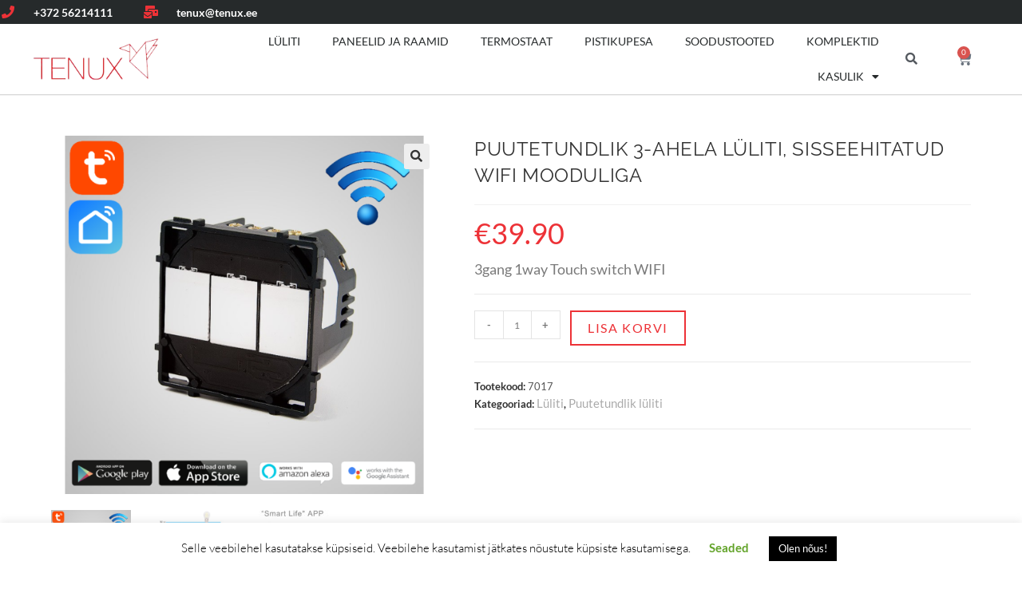

--- FILE ---
content_type: text/html; charset=UTF-8
request_url: https://tenux.ee/pood/luliti/puutetundlik-luliti/puutetundlik-3-ahela-luliti-wifi/
body_size: 23831
content:
<!DOCTYPE html>
<html class="html" lang="et">
<head>
	<meta charset="UTF-8">
	<link rel="profile" href="https://gmpg.org/xfn/11">

	<title>Puutetundlik 3-ahela lüliti, sisseehitatud WIFI mooduliga &#8211; Tenux.ee</title>
<meta name='robots' content='max-image-preview:large' />
	<style>img:is([sizes="auto" i], [sizes^="auto," i]) { contain-intrinsic-size: 3000px 1500px }</style>
	<link rel="alternate" hreflang="et" href="https://tenux.ee/pood/luliti/puutetundlik-luliti/puutetundlik-3-ahela-luliti-wifi/" />
<link rel="alternate" hreflang="x-default" href="https://tenux.ee/pood/luliti/puutetundlik-luliti/puutetundlik-3-ahela-luliti-wifi/" />
<meta name="viewport" content="width=device-width, initial-scale=1"><link rel='dns-prefetch' href='//fonts.googleapis.com' />
<link rel="alternate" type="application/rss+xml" title="Tenux.ee &raquo; RSS" href="https://tenux.ee/feed/" />
<link rel="alternate" type="application/rss+xml" title="Tenux.ee &raquo; Kommentaaride RSS" href="https://tenux.ee/comments/feed/" />
<script>
window._wpemojiSettings = {"baseUrl":"https:\/\/s.w.org\/images\/core\/emoji\/15.0.3\/72x72\/","ext":".png","svgUrl":"https:\/\/s.w.org\/images\/core\/emoji\/15.0.3\/svg\/","svgExt":".svg","source":{"concatemoji":"https:\/\/tenux.ee\/wp-includes\/js\/wp-emoji-release.min.js?ver=a800abea287e856dbcfa4de431345d6c"}};
/*! This file is auto-generated */
!function(i,n){var o,s,e;function c(e){try{var t={supportTests:e,timestamp:(new Date).valueOf()};sessionStorage.setItem(o,JSON.stringify(t))}catch(e){}}function p(e,t,n){e.clearRect(0,0,e.canvas.width,e.canvas.height),e.fillText(t,0,0);var t=new Uint32Array(e.getImageData(0,0,e.canvas.width,e.canvas.height).data),r=(e.clearRect(0,0,e.canvas.width,e.canvas.height),e.fillText(n,0,0),new Uint32Array(e.getImageData(0,0,e.canvas.width,e.canvas.height).data));return t.every(function(e,t){return e===r[t]})}function u(e,t,n){switch(t){case"flag":return n(e,"\ud83c\udff3\ufe0f\u200d\u26a7\ufe0f","\ud83c\udff3\ufe0f\u200b\u26a7\ufe0f")?!1:!n(e,"\ud83c\uddfa\ud83c\uddf3","\ud83c\uddfa\u200b\ud83c\uddf3")&&!n(e,"\ud83c\udff4\udb40\udc67\udb40\udc62\udb40\udc65\udb40\udc6e\udb40\udc67\udb40\udc7f","\ud83c\udff4\u200b\udb40\udc67\u200b\udb40\udc62\u200b\udb40\udc65\u200b\udb40\udc6e\u200b\udb40\udc67\u200b\udb40\udc7f");case"emoji":return!n(e,"\ud83d\udc26\u200d\u2b1b","\ud83d\udc26\u200b\u2b1b")}return!1}function f(e,t,n){var r="undefined"!=typeof WorkerGlobalScope&&self instanceof WorkerGlobalScope?new OffscreenCanvas(300,150):i.createElement("canvas"),a=r.getContext("2d",{willReadFrequently:!0}),o=(a.textBaseline="top",a.font="600 32px Arial",{});return e.forEach(function(e){o[e]=t(a,e,n)}),o}function t(e){var t=i.createElement("script");t.src=e,t.defer=!0,i.head.appendChild(t)}"undefined"!=typeof Promise&&(o="wpEmojiSettingsSupports",s=["flag","emoji"],n.supports={everything:!0,everythingExceptFlag:!0},e=new Promise(function(e){i.addEventListener("DOMContentLoaded",e,{once:!0})}),new Promise(function(t){var n=function(){try{var e=JSON.parse(sessionStorage.getItem(o));if("object"==typeof e&&"number"==typeof e.timestamp&&(new Date).valueOf()<e.timestamp+604800&&"object"==typeof e.supportTests)return e.supportTests}catch(e){}return null}();if(!n){if("undefined"!=typeof Worker&&"undefined"!=typeof OffscreenCanvas&&"undefined"!=typeof URL&&URL.createObjectURL&&"undefined"!=typeof Blob)try{var e="postMessage("+f.toString()+"("+[JSON.stringify(s),u.toString(),p.toString()].join(",")+"));",r=new Blob([e],{type:"text/javascript"}),a=new Worker(URL.createObjectURL(r),{name:"wpTestEmojiSupports"});return void(a.onmessage=function(e){c(n=e.data),a.terminate(),t(n)})}catch(e){}c(n=f(s,u,p))}t(n)}).then(function(e){for(var t in e)n.supports[t]=e[t],n.supports.everything=n.supports.everything&&n.supports[t],"flag"!==t&&(n.supports.everythingExceptFlag=n.supports.everythingExceptFlag&&n.supports[t]);n.supports.everythingExceptFlag=n.supports.everythingExceptFlag&&!n.supports.flag,n.DOMReady=!1,n.readyCallback=function(){n.DOMReady=!0}}).then(function(){return e}).then(function(){var e;n.supports.everything||(n.readyCallback(),(e=n.source||{}).concatemoji?t(e.concatemoji):e.wpemoji&&e.twemoji&&(t(e.twemoji),t(e.wpemoji)))}))}((window,document),window._wpemojiSettings);
</script>
<style id='wp-emoji-styles-inline-css'>

	img.wp-smiley, img.emoji {
		display: inline !important;
		border: none !important;
		box-shadow: none !important;
		height: 1em !important;
		width: 1em !important;
		margin: 0 0.07em !important;
		vertical-align: -0.1em !important;
		background: none !important;
		padding: 0 !important;
	}
</style>
<link rel='stylesheet' id='wp-block-library-css' href='https://tenux.ee/wp-includes/css/dist/block-library/style.min.css?ver=a800abea287e856dbcfa4de431345d6c' media='all' />
<style id='wp-block-library-theme-inline-css'>
.wp-block-audio :where(figcaption){color:#555;font-size:13px;text-align:center}.is-dark-theme .wp-block-audio :where(figcaption){color:#ffffffa6}.wp-block-audio{margin:0 0 1em}.wp-block-code{border:1px solid #ccc;border-radius:4px;font-family:Menlo,Consolas,monaco,monospace;padding:.8em 1em}.wp-block-embed :where(figcaption){color:#555;font-size:13px;text-align:center}.is-dark-theme .wp-block-embed :where(figcaption){color:#ffffffa6}.wp-block-embed{margin:0 0 1em}.blocks-gallery-caption{color:#555;font-size:13px;text-align:center}.is-dark-theme .blocks-gallery-caption{color:#ffffffa6}:root :where(.wp-block-image figcaption){color:#555;font-size:13px;text-align:center}.is-dark-theme :root :where(.wp-block-image figcaption){color:#ffffffa6}.wp-block-image{margin:0 0 1em}.wp-block-pullquote{border-bottom:4px solid;border-top:4px solid;color:currentColor;margin-bottom:1.75em}.wp-block-pullquote cite,.wp-block-pullquote footer,.wp-block-pullquote__citation{color:currentColor;font-size:.8125em;font-style:normal;text-transform:uppercase}.wp-block-quote{border-left:.25em solid;margin:0 0 1.75em;padding-left:1em}.wp-block-quote cite,.wp-block-quote footer{color:currentColor;font-size:.8125em;font-style:normal;position:relative}.wp-block-quote:where(.has-text-align-right){border-left:none;border-right:.25em solid;padding-left:0;padding-right:1em}.wp-block-quote:where(.has-text-align-center){border:none;padding-left:0}.wp-block-quote.is-large,.wp-block-quote.is-style-large,.wp-block-quote:where(.is-style-plain){border:none}.wp-block-search .wp-block-search__label{font-weight:700}.wp-block-search__button{border:1px solid #ccc;padding:.375em .625em}:where(.wp-block-group.has-background){padding:1.25em 2.375em}.wp-block-separator.has-css-opacity{opacity:.4}.wp-block-separator{border:none;border-bottom:2px solid;margin-left:auto;margin-right:auto}.wp-block-separator.has-alpha-channel-opacity{opacity:1}.wp-block-separator:not(.is-style-wide):not(.is-style-dots){width:100px}.wp-block-separator.has-background:not(.is-style-dots){border-bottom:none;height:1px}.wp-block-separator.has-background:not(.is-style-wide):not(.is-style-dots){height:2px}.wp-block-table{margin:0 0 1em}.wp-block-table td,.wp-block-table th{word-break:normal}.wp-block-table :where(figcaption){color:#555;font-size:13px;text-align:center}.is-dark-theme .wp-block-table :where(figcaption){color:#ffffffa6}.wp-block-video :where(figcaption){color:#555;font-size:13px;text-align:center}.is-dark-theme .wp-block-video :where(figcaption){color:#ffffffa6}.wp-block-video{margin:0 0 1em}:root :where(.wp-block-template-part.has-background){margin-bottom:0;margin-top:0;padding:1.25em 2.375em}
</style>
<style id='classic-theme-styles-inline-css'>
/*! This file is auto-generated */
.wp-block-button__link{color:#fff;background-color:#32373c;border-radius:9999px;box-shadow:none;text-decoration:none;padding:calc(.667em + 2px) calc(1.333em + 2px);font-size:1.125em}.wp-block-file__button{background:#32373c;color:#fff;text-decoration:none}
</style>
<style id='global-styles-inline-css'>
:root{--wp--preset--aspect-ratio--square: 1;--wp--preset--aspect-ratio--4-3: 4/3;--wp--preset--aspect-ratio--3-4: 3/4;--wp--preset--aspect-ratio--3-2: 3/2;--wp--preset--aspect-ratio--2-3: 2/3;--wp--preset--aspect-ratio--16-9: 16/9;--wp--preset--aspect-ratio--9-16: 9/16;--wp--preset--color--black: #000000;--wp--preset--color--cyan-bluish-gray: #abb8c3;--wp--preset--color--white: #ffffff;--wp--preset--color--pale-pink: #f78da7;--wp--preset--color--vivid-red: #cf2e2e;--wp--preset--color--luminous-vivid-orange: #ff6900;--wp--preset--color--luminous-vivid-amber: #fcb900;--wp--preset--color--light-green-cyan: #7bdcb5;--wp--preset--color--vivid-green-cyan: #00d084;--wp--preset--color--pale-cyan-blue: #8ed1fc;--wp--preset--color--vivid-cyan-blue: #0693e3;--wp--preset--color--vivid-purple: #9b51e0;--wp--preset--gradient--vivid-cyan-blue-to-vivid-purple: linear-gradient(135deg,rgba(6,147,227,1) 0%,rgb(155,81,224) 100%);--wp--preset--gradient--light-green-cyan-to-vivid-green-cyan: linear-gradient(135deg,rgb(122,220,180) 0%,rgb(0,208,130) 100%);--wp--preset--gradient--luminous-vivid-amber-to-luminous-vivid-orange: linear-gradient(135deg,rgba(252,185,0,1) 0%,rgba(255,105,0,1) 100%);--wp--preset--gradient--luminous-vivid-orange-to-vivid-red: linear-gradient(135deg,rgba(255,105,0,1) 0%,rgb(207,46,46) 100%);--wp--preset--gradient--very-light-gray-to-cyan-bluish-gray: linear-gradient(135deg,rgb(238,238,238) 0%,rgb(169,184,195) 100%);--wp--preset--gradient--cool-to-warm-spectrum: linear-gradient(135deg,rgb(74,234,220) 0%,rgb(151,120,209) 20%,rgb(207,42,186) 40%,rgb(238,44,130) 60%,rgb(251,105,98) 80%,rgb(254,248,76) 100%);--wp--preset--gradient--blush-light-purple: linear-gradient(135deg,rgb(255,206,236) 0%,rgb(152,150,240) 100%);--wp--preset--gradient--blush-bordeaux: linear-gradient(135deg,rgb(254,205,165) 0%,rgb(254,45,45) 50%,rgb(107,0,62) 100%);--wp--preset--gradient--luminous-dusk: linear-gradient(135deg,rgb(255,203,112) 0%,rgb(199,81,192) 50%,rgb(65,88,208) 100%);--wp--preset--gradient--pale-ocean: linear-gradient(135deg,rgb(255,245,203) 0%,rgb(182,227,212) 50%,rgb(51,167,181) 100%);--wp--preset--gradient--electric-grass: linear-gradient(135deg,rgb(202,248,128) 0%,rgb(113,206,126) 100%);--wp--preset--gradient--midnight: linear-gradient(135deg,rgb(2,3,129) 0%,rgb(40,116,252) 100%);--wp--preset--font-size--small: 13px;--wp--preset--font-size--medium: 20px;--wp--preset--font-size--large: 36px;--wp--preset--font-size--x-large: 42px;--wp--preset--spacing--20: 0.44rem;--wp--preset--spacing--30: 0.67rem;--wp--preset--spacing--40: 1rem;--wp--preset--spacing--50: 1.5rem;--wp--preset--spacing--60: 2.25rem;--wp--preset--spacing--70: 3.38rem;--wp--preset--spacing--80: 5.06rem;--wp--preset--shadow--natural: 6px 6px 9px rgba(0, 0, 0, 0.2);--wp--preset--shadow--deep: 12px 12px 50px rgba(0, 0, 0, 0.4);--wp--preset--shadow--sharp: 6px 6px 0px rgba(0, 0, 0, 0.2);--wp--preset--shadow--outlined: 6px 6px 0px -3px rgba(255, 255, 255, 1), 6px 6px rgba(0, 0, 0, 1);--wp--preset--shadow--crisp: 6px 6px 0px rgba(0, 0, 0, 1);}:where(.is-layout-flex){gap: 0.5em;}:where(.is-layout-grid){gap: 0.5em;}body .is-layout-flex{display: flex;}.is-layout-flex{flex-wrap: wrap;align-items: center;}.is-layout-flex > :is(*, div){margin: 0;}body .is-layout-grid{display: grid;}.is-layout-grid > :is(*, div){margin: 0;}:where(.wp-block-columns.is-layout-flex){gap: 2em;}:where(.wp-block-columns.is-layout-grid){gap: 2em;}:where(.wp-block-post-template.is-layout-flex){gap: 1.25em;}:where(.wp-block-post-template.is-layout-grid){gap: 1.25em;}.has-black-color{color: var(--wp--preset--color--black) !important;}.has-cyan-bluish-gray-color{color: var(--wp--preset--color--cyan-bluish-gray) !important;}.has-white-color{color: var(--wp--preset--color--white) !important;}.has-pale-pink-color{color: var(--wp--preset--color--pale-pink) !important;}.has-vivid-red-color{color: var(--wp--preset--color--vivid-red) !important;}.has-luminous-vivid-orange-color{color: var(--wp--preset--color--luminous-vivid-orange) !important;}.has-luminous-vivid-amber-color{color: var(--wp--preset--color--luminous-vivid-amber) !important;}.has-light-green-cyan-color{color: var(--wp--preset--color--light-green-cyan) !important;}.has-vivid-green-cyan-color{color: var(--wp--preset--color--vivid-green-cyan) !important;}.has-pale-cyan-blue-color{color: var(--wp--preset--color--pale-cyan-blue) !important;}.has-vivid-cyan-blue-color{color: var(--wp--preset--color--vivid-cyan-blue) !important;}.has-vivid-purple-color{color: var(--wp--preset--color--vivid-purple) !important;}.has-black-background-color{background-color: var(--wp--preset--color--black) !important;}.has-cyan-bluish-gray-background-color{background-color: var(--wp--preset--color--cyan-bluish-gray) !important;}.has-white-background-color{background-color: var(--wp--preset--color--white) !important;}.has-pale-pink-background-color{background-color: var(--wp--preset--color--pale-pink) !important;}.has-vivid-red-background-color{background-color: var(--wp--preset--color--vivid-red) !important;}.has-luminous-vivid-orange-background-color{background-color: var(--wp--preset--color--luminous-vivid-orange) !important;}.has-luminous-vivid-amber-background-color{background-color: var(--wp--preset--color--luminous-vivid-amber) !important;}.has-light-green-cyan-background-color{background-color: var(--wp--preset--color--light-green-cyan) !important;}.has-vivid-green-cyan-background-color{background-color: var(--wp--preset--color--vivid-green-cyan) !important;}.has-pale-cyan-blue-background-color{background-color: var(--wp--preset--color--pale-cyan-blue) !important;}.has-vivid-cyan-blue-background-color{background-color: var(--wp--preset--color--vivid-cyan-blue) !important;}.has-vivid-purple-background-color{background-color: var(--wp--preset--color--vivid-purple) !important;}.has-black-border-color{border-color: var(--wp--preset--color--black) !important;}.has-cyan-bluish-gray-border-color{border-color: var(--wp--preset--color--cyan-bluish-gray) !important;}.has-white-border-color{border-color: var(--wp--preset--color--white) !important;}.has-pale-pink-border-color{border-color: var(--wp--preset--color--pale-pink) !important;}.has-vivid-red-border-color{border-color: var(--wp--preset--color--vivid-red) !important;}.has-luminous-vivid-orange-border-color{border-color: var(--wp--preset--color--luminous-vivid-orange) !important;}.has-luminous-vivid-amber-border-color{border-color: var(--wp--preset--color--luminous-vivid-amber) !important;}.has-light-green-cyan-border-color{border-color: var(--wp--preset--color--light-green-cyan) !important;}.has-vivid-green-cyan-border-color{border-color: var(--wp--preset--color--vivid-green-cyan) !important;}.has-pale-cyan-blue-border-color{border-color: var(--wp--preset--color--pale-cyan-blue) !important;}.has-vivid-cyan-blue-border-color{border-color: var(--wp--preset--color--vivid-cyan-blue) !important;}.has-vivid-purple-border-color{border-color: var(--wp--preset--color--vivid-purple) !important;}.has-vivid-cyan-blue-to-vivid-purple-gradient-background{background: var(--wp--preset--gradient--vivid-cyan-blue-to-vivid-purple) !important;}.has-light-green-cyan-to-vivid-green-cyan-gradient-background{background: var(--wp--preset--gradient--light-green-cyan-to-vivid-green-cyan) !important;}.has-luminous-vivid-amber-to-luminous-vivid-orange-gradient-background{background: var(--wp--preset--gradient--luminous-vivid-amber-to-luminous-vivid-orange) !important;}.has-luminous-vivid-orange-to-vivid-red-gradient-background{background: var(--wp--preset--gradient--luminous-vivid-orange-to-vivid-red) !important;}.has-very-light-gray-to-cyan-bluish-gray-gradient-background{background: var(--wp--preset--gradient--very-light-gray-to-cyan-bluish-gray) !important;}.has-cool-to-warm-spectrum-gradient-background{background: var(--wp--preset--gradient--cool-to-warm-spectrum) !important;}.has-blush-light-purple-gradient-background{background: var(--wp--preset--gradient--blush-light-purple) !important;}.has-blush-bordeaux-gradient-background{background: var(--wp--preset--gradient--blush-bordeaux) !important;}.has-luminous-dusk-gradient-background{background: var(--wp--preset--gradient--luminous-dusk) !important;}.has-pale-ocean-gradient-background{background: var(--wp--preset--gradient--pale-ocean) !important;}.has-electric-grass-gradient-background{background: var(--wp--preset--gradient--electric-grass) !important;}.has-midnight-gradient-background{background: var(--wp--preset--gradient--midnight) !important;}.has-small-font-size{font-size: var(--wp--preset--font-size--small) !important;}.has-medium-font-size{font-size: var(--wp--preset--font-size--medium) !important;}.has-large-font-size{font-size: var(--wp--preset--font-size--large) !important;}.has-x-large-font-size{font-size: var(--wp--preset--font-size--x-large) !important;}
:where(.wp-block-post-template.is-layout-flex){gap: 1.25em;}:where(.wp-block-post-template.is-layout-grid){gap: 1.25em;}
:where(.wp-block-columns.is-layout-flex){gap: 2em;}:where(.wp-block-columns.is-layout-grid){gap: 2em;}
:root :where(.wp-block-pullquote){font-size: 1.5em;line-height: 1.6;}
</style>
<link rel='stylesheet' id='cookie-law-info-css' href='https://tenux.ee/wp-content/plugins/cookie-law-info/legacy/public/css/cookie-law-info-public.css?ver=3.3.1' media='all' />
<link rel='stylesheet' id='cookie-law-info-gdpr-css' href='https://tenux.ee/wp-content/plugins/cookie-law-info/legacy/public/css/cookie-law-info-gdpr.css?ver=3.3.1' media='all' />
<link rel='stylesheet' id='eeb-css-frontend-css' href='https://tenux.ee/wp-content/plugins/email-encoder-bundle/core/includes/assets/css/style.css?ver=240626-102700' media='all' />
<link rel='stylesheet' id='dashicons-css' href='https://tenux.ee/wp-includes/css/dashicons.min.css?ver=a800abea287e856dbcfa4de431345d6c' media='all' />
<link rel='stylesheet' id='photoswipe-css' href='https://tenux.ee/wp-content/plugins/woocommerce/assets/css/photoswipe/photoswipe.min.css?ver=9.9.5' media='all' />
<link rel='stylesheet' id='photoswipe-default-skin-css' href='https://tenux.ee/wp-content/plugins/woocommerce/assets/css/photoswipe/default-skin/default-skin.min.css?ver=9.9.5' media='all' />
<style id='woocommerce-inline-inline-css'>
.woocommerce form .form-row .required { visibility: visible; }
</style>
<link rel='stylesheet' id='wpml-legacy-horizontal-list-0-css' href='https://tenux.ee/wp-content/plugins/sitepress-multilingual-cms/templates/language-switchers/legacy-list-horizontal/style.min.css?ver=1' media='all' />
<link rel='stylesheet' id='wpml-menu-item-0-css' href='https://tenux.ee/wp-content/plugins/sitepress-multilingual-cms/templates/language-switchers/menu-item/style.min.css?ver=1' media='all' />
<link rel='stylesheet' id='montonio-style-css' href='https://tenux.ee/wp-content/plugins/montonio-for-woocommerce/assets/css/montonio-style.css?ver=9.0.5' media='all' />
<link rel='stylesheet' id='brands-styles-css' href='https://tenux.ee/wp-content/plugins/woocommerce/assets/css/brands.css?ver=9.9.5' media='all' />
<link rel='stylesheet' id='parent-style-css' href='https://tenux.ee/wp-content/themes/oceanwp/style.css?ver=a800abea287e856dbcfa4de431345d6c' media='all' />
<link rel='stylesheet' id='style-css' href='https://tenux.ee/wp-content/themes/Tenux/style.css?ver=a800abea287e856dbcfa4de431345d6c' media='all' />
<link rel='stylesheet' id='oceanwp-woo-mini-cart-css' href='https://tenux.ee/wp-content/themes/oceanwp/assets/css/woo/woo-mini-cart.min.css?ver=a800abea287e856dbcfa4de431345d6c' media='all' />
<link rel='stylesheet' id='font-awesome-css' href='https://tenux.ee/wp-content/themes/oceanwp/assets/fonts/fontawesome/css/all.min.css?ver=a800abea287e856dbcfa4de431345d6c' media='all' />
<link rel='stylesheet' id='simple-line-icons-css' href='https://tenux.ee/wp-content/themes/oceanwp/assets/css/third/simple-line-icons.min.css?ver=2.4.0' media='all' />
<link rel='stylesheet' id='oceanwp-style-css' href='https://tenux.ee/wp-content/themes/oceanwp/assets/css/style.min.css?ver=a800abea287e856dbcfa4de431345d6c' media='all' />
<link rel='stylesheet' id='oceanwp-google-font-lato-css' href='//fonts.googleapis.com/css?family=Lato%3A100%2C200%2C300%2C400%2C500%2C600%2C700%2C800%2C900%2C100i%2C200i%2C300i%2C400i%2C500i%2C600i%2C700i%2C800i%2C900i&#038;subset=latin&#038;display=swap&#038;ver=a800abea287e856dbcfa4de431345d6c' media='all' />
<link rel='stylesheet' id='oceanwp-google-font-raleway-css' href='//fonts.googleapis.com/css?family=Raleway%3A100%2C200%2C300%2C400%2C500%2C600%2C700%2C800%2C900%2C100i%2C200i%2C300i%2C400i%2C500i%2C600i%2C700i%2C800i%2C900i&#038;subset=latin&#038;display=swap&#038;ver=a800abea287e856dbcfa4de431345d6c' media='all' />
<link rel='stylesheet' id='elementor-frontend-css' href='https://tenux.ee/wp-content/plugins/elementor/assets/css/frontend.min.css?ver=3.30.2' media='all' />
<link rel='stylesheet' id='widget-icon-list-css' href='https://tenux.ee/wp-content/plugins/elementor/assets/css/widget-icon-list.min.css?ver=3.30.2' media='all' />
<link rel='stylesheet' id='widget-image-css' href='https://tenux.ee/wp-content/plugins/elementor/assets/css/widget-image.min.css?ver=3.30.2' media='all' />
<link rel='stylesheet' id='widget-nav-menu-css' href='https://tenux.ee/wp-content/plugins/elementor-pro/assets/css/widget-nav-menu.min.css?ver=3.30.0' media='all' />
<link rel='stylesheet' id='widget-woocommerce-menu-cart-css' href='https://tenux.ee/wp-content/plugins/elementor-pro/assets/css/widget-woocommerce-menu-cart.min.css?ver=3.30.0' media='all' />
<link rel='stylesheet' id='e-sticky-css' href='https://tenux.ee/wp-content/plugins/elementor-pro/assets/css/modules/sticky.min.css?ver=3.30.0' media='all' />
<link rel='stylesheet' id='swiper-css' href='https://tenux.ee/wp-content/plugins/elementor/assets/lib/swiper/v8/css/swiper.min.css?ver=8.4.5' media='all' />
<link rel='stylesheet' id='e-swiper-css' href='https://tenux.ee/wp-content/plugins/elementor/assets/css/conditionals/e-swiper.min.css?ver=3.30.2' media='all' />
<link rel='stylesheet' id='elementor-icons-css' href='https://tenux.ee/wp-content/plugins/elementor/assets/lib/eicons/css/elementor-icons.min.css?ver=5.43.0' media='all' />
<link rel='stylesheet' id='elementor-post-556-css' href='https://tenux.ee/wp-content/uploads/elementor/css/post-556.css?ver=1752509052' media='all' />
<link rel='stylesheet' id='elementor-post-555-css' href='https://tenux.ee/wp-content/uploads/elementor/css/post-555.css?ver=1752509052' media='all' />
<link rel='stylesheet' id='elementor-post-2783-css' href='https://tenux.ee/wp-content/uploads/elementor/css/post-2783.css?ver=1752509052' media='all' />
<link rel='stylesheet' id='oceanwp-woocommerce-css' href='https://tenux.ee/wp-content/themes/oceanwp/assets/css/woo/woocommerce.min.css?ver=a800abea287e856dbcfa4de431345d6c' media='all' />
<link rel='stylesheet' id='oceanwp-woo-star-font-css' href='https://tenux.ee/wp-content/themes/oceanwp/assets/css/woo/woo-star-font.min.css?ver=a800abea287e856dbcfa4de431345d6c' media='all' />
<link rel='stylesheet' id='oceanwp-woo-quick-view-css' href='https://tenux.ee/wp-content/themes/oceanwp/assets/css/woo/woo-quick-view.min.css?ver=a800abea287e856dbcfa4de431345d6c' media='all' />
<link rel='stylesheet' id='oceanwp-custom-css' href='https://tenux.ee/wp-content/uploads/oceanwp/custom-style.css?ver=a800abea287e856dbcfa4de431345d6c' media='all' />
<link rel='stylesheet' id='elementor-gf-local-roboto-css' href='https://tenux.ee/wp-content/uploads/elementor/google-fonts/css/roboto.css?ver=1752509108' media='all' />
<link rel='stylesheet' id='elementor-gf-local-robotoslab-css' href='https://tenux.ee/wp-content/uploads/elementor/google-fonts/css/robotoslab.css?ver=1752509156' media='all' />
<link rel='stylesheet' id='elementor-gf-local-lato-css' href='https://tenux.ee/wp-content/uploads/elementor/google-fonts/css/lato.css?ver=1752509168' media='all' />
<link rel='stylesheet' id='elementor-gf-local-raleway-css' href='https://tenux.ee/wp-content/uploads/elementor/google-fonts/css/raleway.css?ver=1752509250' media='all' />
<link rel='stylesheet' id='elementor-icons-shared-0-css' href='https://tenux.ee/wp-content/plugins/elementor/assets/lib/font-awesome/css/fontawesome.min.css?ver=5.15.3' media='all' />
<link rel='stylesheet' id='elementor-icons-fa-solid-css' href='https://tenux.ee/wp-content/plugins/elementor/assets/lib/font-awesome/css/solid.min.css?ver=5.15.3' media='all' />
<script type="text/template" id="tmpl-variation-template">
	<div class="woocommerce-variation-description">{{{ data.variation.variation_description }}}</div>
	<div class="woocommerce-variation-price">{{{ data.variation.price_html }}}</div>
	<div class="woocommerce-variation-availability">{{{ data.variation.availability_html }}}</div>
</script>
<script type="text/template" id="tmpl-unavailable-variation-template">
	<p role="alert">Vabandame, see toode ei ole saadaval. Palun proovi teistsugust kombinatsiooni.</p>
</script>
<script id="wpml-cookie-js-extra">
var wpml_cookies = {"wp-wpml_current_language":{"value":"et","expires":1,"path":"\/"}};
var wpml_cookies = {"wp-wpml_current_language":{"value":"et","expires":1,"path":"\/"}};
</script>
<script src="https://tenux.ee/wp-content/plugins/sitepress-multilingual-cms/res/js/cookies/language-cookie.js?ver=476000" id="wpml-cookie-js" defer data-wp-strategy="defer"></script>
<script src="https://tenux.ee/wp-includes/js/jquery/jquery.min.js?ver=3.7.1" id="jquery-core-js"></script>
<script src="https://tenux.ee/wp-includes/js/jquery/jquery-migrate.min.js?ver=3.4.1" id="jquery-migrate-js"></script>
<script id="cookie-law-info-js-extra">
var Cli_Data = {"nn_cookie_ids":[],"cookielist":[],"non_necessary_cookies":[],"ccpaEnabled":"","ccpaRegionBased":"","ccpaBarEnabled":"","strictlyEnabled":["necessary","obligatoire"],"ccpaType":"gdpr","js_blocking":"","custom_integration":"","triggerDomRefresh":"","secure_cookies":""};
var cli_cookiebar_settings = {"animate_speed_hide":"500","animate_speed_show":"500","background":"#FFF","border":"#b1a6a6c2","border_on":"","button_1_button_colour":"#000","button_1_button_hover":"#000000","button_1_link_colour":"#fff","button_1_as_button":"1","button_1_new_win":"","button_2_button_colour":"#333","button_2_button_hover":"#292929","button_2_link_colour":"#444","button_2_as_button":"","button_2_hidebar":"","button_3_button_colour":"#000","button_3_button_hover":"#000000","button_3_link_colour":"#fff","button_3_as_button":"","button_3_new_win":"","button_4_button_colour":"#000","button_4_button_hover":"#000000","button_4_link_colour":"#62a329","button_4_as_button":"","button_7_button_colour":"#61a229","button_7_button_hover":"#4e8221","button_7_link_colour":"#fff","button_7_as_button":"1","button_7_new_win":"","font_family":"inherit","header_fix":"","notify_animate_hide":"","notify_animate_show":"","notify_div_id":"#cookie-law-info-bar","notify_position_horizontal":"right","notify_position_vertical":"bottom","scroll_close":"","scroll_close_reload":"","accept_close_reload":"","reject_close_reload":"","showagain_tab":"","showagain_background":"#fff","showagain_border":"#000","showagain_div_id":"#cookie-law-info-again","showagain_x_position":"100px","text":"#000","show_once_yn":"","show_once":"10000","logging_on":"","as_popup":"","popup_overlay":"1","bar_heading_text":"","cookie_bar_as":"banner","popup_showagain_position":"bottom-right","widget_position":"left"};
var log_object = {"ajax_url":"https:\/\/tenux.ee\/wp-admin\/admin-ajax.php"};
</script>
<script src="https://tenux.ee/wp-content/plugins/cookie-law-info/legacy/public/js/cookie-law-info-public.js?ver=3.3.1" id="cookie-law-info-js"></script>
<script src="https://tenux.ee/wp-content/plugins/email-encoder-bundle/core/includes/assets/js/custom.js?ver=240626-102700" id="eeb-js-frontend-js"></script>
<script src="https://tenux.ee/wp-content/plugins/woocommerce/assets/js/jquery-blockui/jquery.blockUI.min.js?ver=2.7.0-wc.9.9.5" id="jquery-blockui-js" defer data-wp-strategy="defer"></script>
<script id="wc-add-to-cart-js-extra">
var wc_add_to_cart_params = {"ajax_url":"\/wp-admin\/admin-ajax.php","wc_ajax_url":"\/?wc-ajax=%%endpoint%%","i18n_view_cart":"Vaata ostukorvi","cart_url":"https:\/\/tenux.ee\/ostukorv\/","is_cart":"","cart_redirect_after_add":"no"};
</script>
<script src="https://tenux.ee/wp-content/plugins/woocommerce/assets/js/frontend/add-to-cart.min.js?ver=9.9.5" id="wc-add-to-cart-js" defer data-wp-strategy="defer"></script>
<script src="https://tenux.ee/wp-content/plugins/woocommerce/assets/js/zoom/jquery.zoom.min.js?ver=1.7.21-wc.9.9.5" id="zoom-js" defer data-wp-strategy="defer"></script>
<script src="https://tenux.ee/wp-content/plugins/woocommerce/assets/js/flexslider/jquery.flexslider.min.js?ver=2.7.2-wc.9.9.5" id="flexslider-js" defer data-wp-strategy="defer"></script>
<script src="https://tenux.ee/wp-content/plugins/woocommerce/assets/js/photoswipe/photoswipe.min.js?ver=4.1.1-wc.9.9.5" id="photoswipe-js" defer data-wp-strategy="defer"></script>
<script src="https://tenux.ee/wp-content/plugins/woocommerce/assets/js/photoswipe/photoswipe-ui-default.min.js?ver=4.1.1-wc.9.9.5" id="photoswipe-ui-default-js" defer data-wp-strategy="defer"></script>
<script id="wc-single-product-js-extra">
var wc_single_product_params = {"i18n_required_rating_text":"Palun vali hinnang","i18n_rating_options":["1 of 5 stars","2 of 5 stars","3 of 5 stars","4 of 5 stars","5 of 5 stars"],"i18n_product_gallery_trigger_text":"View full-screen image gallery","review_rating_required":"yes","flexslider":{"rtl":false,"animation":"slide","smoothHeight":true,"directionNav":false,"controlNav":"thumbnails","slideshow":false,"animationSpeed":500,"animationLoop":false,"allowOneSlide":false},"zoom_enabled":"1","zoom_options":[],"photoswipe_enabled":"1","photoswipe_options":{"shareEl":false,"closeOnScroll":false,"history":false,"hideAnimationDuration":0,"showAnimationDuration":0},"flexslider_enabled":"1"};
</script>
<script src="https://tenux.ee/wp-content/plugins/woocommerce/assets/js/frontend/single-product.min.js?ver=9.9.5" id="wc-single-product-js" defer data-wp-strategy="defer"></script>
<script src="https://tenux.ee/wp-content/plugins/woocommerce/assets/js/js-cookie/js.cookie.min.js?ver=2.1.4-wc.9.9.5" id="js-cookie-js" defer data-wp-strategy="defer"></script>
<script id="woocommerce-js-extra">
var woocommerce_params = {"ajax_url":"\/wp-admin\/admin-ajax.php","wc_ajax_url":"\/?wc-ajax=%%endpoint%%","i18n_password_show":"Show password","i18n_password_hide":"Hide password"};
</script>
<script src="https://tenux.ee/wp-content/plugins/woocommerce/assets/js/frontend/woocommerce.min.js?ver=9.9.5" id="woocommerce-js" defer data-wp-strategy="defer"></script>
<script src="https://tenux.ee/wp-includes/js/underscore.min.js?ver=1.13.7" id="underscore-js"></script>
<script id="wp-util-js-extra">
var _wpUtilSettings = {"ajax":{"url":"\/wp-admin\/admin-ajax.php"}};
</script>
<script src="https://tenux.ee/wp-includes/js/wp-util.min.js?ver=a800abea287e856dbcfa4de431345d6c" id="wp-util-js"></script>
<script id="wc-add-to-cart-variation-js-extra">
var wc_add_to_cart_variation_params = {"wc_ajax_url":"\/?wc-ajax=%%endpoint%%","i18n_no_matching_variations_text":"Vabandame, sinu valikule ei vasta \u00fckski toode. Palun proovi teistsugust kombinatsiooni.","i18n_make_a_selection_text":"Palun vali enne ostukorvi lisamist sellele tootele omadused.","i18n_unavailable_text":"Vabandame, see toode ei ole saadaval. Palun proovi teistsugust kombinatsiooni.","i18n_reset_alert_text":"Your selection has been reset. Please select some product options before adding this product to your cart."};
</script>
<script src="https://tenux.ee/wp-content/plugins/woocommerce/assets/js/frontend/add-to-cart-variation.min.js?ver=9.9.5" id="wc-add-to-cart-variation-js" defer data-wp-strategy="defer"></script>
<script id="wc-cart-fragments-js-extra">
var wc_cart_fragments_params = {"ajax_url":"\/wp-admin\/admin-ajax.php","wc_ajax_url":"\/?wc-ajax=%%endpoint%%","cart_hash_key":"wc_cart_hash_f5beeb3c062f338c686fb537227487c5-et","fragment_name":"wc_fragments_f5beeb3c062f338c686fb537227487c5","request_timeout":"5000"};
</script>
<script src="https://tenux.ee/wp-content/plugins/woocommerce/assets/js/frontend/cart-fragments.min.js?ver=9.9.5" id="wc-cart-fragments-js" defer data-wp-strategy="defer"></script>
<link rel="https://api.w.org/" href="https://tenux.ee/wp-json/" /><link rel="alternate" title="JSON" type="application/json" href="https://tenux.ee/wp-json/wp/v2/product/2058" /><link rel="EditURI" type="application/rsd+xml" title="RSD" href="https://tenux.ee/xmlrpc.php?rsd" />

<link rel="canonical" href="https://tenux.ee/pood/luliti/puutetundlik-luliti/puutetundlik-3-ahela-luliti-wifi/" />
<link rel='shortlink' href='https://tenux.ee/?p=2058' />
<link rel="alternate" title="oEmbed (JSON)" type="application/json+oembed" href="https://tenux.ee/wp-json/oembed/1.0/embed?url=https%3A%2F%2Ftenux.ee%2Fpood%2Fluliti%2Fpuutetundlik-luliti%2Fpuutetundlik-3-ahela-luliti-wifi%2F" />
<link rel="alternate" title="oEmbed (XML)" type="text/xml+oembed" href="https://tenux.ee/wp-json/oembed/1.0/embed?url=https%3A%2F%2Ftenux.ee%2Fpood%2Fluliti%2Fpuutetundlik-luliti%2Fpuutetundlik-3-ahela-luliti-wifi%2F&#038;format=xml" />
<meta name="generator" content="WPML ver:4.7.6 stt:15;" />
<!-- Analytics by WP Statistics - https://wp-statistics.com -->
	<noscript><style>.woocommerce-product-gallery{ opacity: 1 !important; }</style></noscript>
	<meta name="generator" content="Elementor 3.30.2; features: additional_custom_breakpoints; settings: css_print_method-external, google_font-enabled, font_display-auto">
			<style>
				.e-con.e-parent:nth-of-type(n+4):not(.e-lazyloaded):not(.e-no-lazyload),
				.e-con.e-parent:nth-of-type(n+4):not(.e-lazyloaded):not(.e-no-lazyload) * {
					background-image: none !important;
				}
				@media screen and (max-height: 1024px) {
					.e-con.e-parent:nth-of-type(n+3):not(.e-lazyloaded):not(.e-no-lazyload),
					.e-con.e-parent:nth-of-type(n+3):not(.e-lazyloaded):not(.e-no-lazyload) * {
						background-image: none !important;
					}
				}
				@media screen and (max-height: 640px) {
					.e-con.e-parent:nth-of-type(n+2):not(.e-lazyloaded):not(.e-no-lazyload),
					.e-con.e-parent:nth-of-type(n+2):not(.e-lazyloaded):not(.e-no-lazyload) * {
						background-image: none !important;
					}
				}
			</style>
			<!-- Google tag (gtag.js) -->
<script async src="https://www.googletagmanager.com/gtag/js?id=G-CGELHRF15L"></script>
<script>
  window.dataLayer = window.dataLayer || [];
  function gtag(){dataLayer.push(arguments);}
  gtag('js', new Date());

  gtag('config', 'G-CGELHRF15L');
</script><link rel="icon" href="https://tenux.ee/wp-content/uploads/2020/05/cropped-Favicon-32x32.png" sizes="32x32" />
<link rel="icon" href="https://tenux.ee/wp-content/uploads/2020/05/cropped-Favicon-192x192.png" sizes="192x192" />
<link rel="apple-touch-icon" href="https://tenux.ee/wp-content/uploads/2020/05/cropped-Favicon-180x180.png" />
<meta name="msapplication-TileImage" content="https://tenux.ee/wp-content/uploads/2020/05/cropped-Favicon-270x270.png" />
				<style type="text/css" id="c4wp-checkout-css">
					.woocommerce-checkout .c4wp_captcha_field {
						margin-bottom: 10px;
						margin-top: 15px;
						position: relative;
						display: inline-block;
					}
				</style>
							<style type="text/css" id="c4wp-v3-lp-form-css">
				.login #login, .login #lostpasswordform {
					min-width: 350px !important;
				}
				.wpforms-field-c4wp iframe {
					width: 100% !important;
				}
			</style>
			</head>

<body class="product-template-default single single-product postid-2058 wp-custom-logo wp-embed-responsive theme-oceanwp woocommerce woocommerce-page woocommerce-demo-store woocommerce-no-js oceanwp-theme dropdown-mobile content-full-width content-max-width has-topbar page-header-disabled has-fixed-footer has-grid-list woo-left-tabs account-original-style elementor-default elementor-kit-556" >

	<p role="complementary" aria-label="Poe teade" class="woocommerce-store-notice demo_store" data-notice-id="58b82b60fad45e16dfee8f0ff07fdc6b" style="display:none;">SMART WIFI LÜLITIL ON PIIRAMATUD VÕIMALUSED. <a role="button" href="#" class="woocommerce-store-notice__dismiss-link">Peida</a></p>
	
	<div id="outer-wrap" class="site clr">

		<a class="skip-link screen-reader-text" href="#main">Skip to content</a>

		
		<div id="wrap" class="clr">

			

<div id="top-bar-wrap" class="clr hide-tablet-mobile">

	<div id="top-bar" class="clr container">

		
		<div id="top-bar-inner" class="clr">

			
	<div id="top-bar-content" class="clr has-content top-bar-right">

		
<div id="top-bar-nav" class="navigation clr">

	<ul id="menu-top-menu" class="top-bar-menu dropdown-menu sf-menu"><li id="menu-item-wpml-ls-82-et" class="menu-item wpml-ls-slot-82 wpml-ls-item wpml-ls-item-et wpml-ls-current-language wpml-ls-menu-item wpml-ls-first-item wpml-ls-last-item menu-item-type-wpml_ls_menu_item menu-item-object-wpml_ls_menu_item menu-item-wpml-ls-82-et"><a title="Switch to " href="https://tenux.ee/pood/luliti/puutetundlik-luliti/puutetundlik-3-ahela-luliti-wifi/" class="menu-link"><img
            class="wpml-ls-flag"
            src="https://tenux.ee/wp-content/plugins/sitepress-multilingual-cms/res/flags/et.png"
            alt="Eesti"
            
            
    /></a></li></ul>
</div>

		
			
				<span class="topbar-content">

					&#128379; <a href="tel:+372 56214111"> +372 56214111 </a>| &#9993; <a href="javascript:;" data-enc-email="grahk[at]grahk.rr" class="mail-link" data-wpel-link="ignore"><span id="eeb-120765-668481"></span><script type="text/javascript">(function(){var ml="t0xu%ne24.",mi="4710653248106532966",o="";for(var j=0,l=mi.length;j<l;j++){o+=ml.charAt(mi.charCodeAt(j)-48);}document.getElementById("eeb-120765-668481").innerHTML = decodeURIComponent(o);}());</script><noscript>*protected email*</noscript></a>
				</span>

				
	</div><!-- #top-bar-content -->


		</div><!-- #top-bar-inner -->

		
	</div><!-- #top-bar -->

</div><!-- #top-bar-wrap -->


			
<header id="site-header" class="effect-one clr" data-height="74" role="banner">

			<div data-elementor-type="header" data-elementor-id="555" class="elementor elementor-555 elementor-location-header" data-elementor-post-type="elementor_library">
					<section class="elementor-section elementor-top-section elementor-element elementor-element-beea8e3 elementor-section-height-min-height elementor-section-content-middle elementor-section-boxed elementor-section-height-default elementor-section-items-middle" data-id="beea8e3" data-element_type="section" data-settings="{&quot;background_background&quot;:&quot;classic&quot;}">
						<div class="elementor-container elementor-column-gap-no">
					<div class="elementor-column elementor-col-50 elementor-top-column elementor-element elementor-element-655635f4" data-id="655635f4" data-element_type="column">
			<div class="elementor-widget-wrap elementor-element-populated">
						<div class="elementor-element elementor-element-2821e0c elementor-icon-list--layout-inline elementor-mobile-align-center elementor-hidden-phone elementor-align-left elementor-list-item-link-full_width elementor-widget elementor-widget-icon-list" data-id="2821e0c" data-element_type="widget" data-widget_type="icon-list.default">
				<div class="elementor-widget-container">
							<ul class="elementor-icon-list-items elementor-inline-items">
							<li class="elementor-icon-list-item elementor-inline-item">
											<a href="tel:+372%2056214111">

												<span class="elementor-icon-list-icon">
							<i aria-hidden="true" class="fas fa-phone"></i>						</span>
										<span class="elementor-icon-list-text">+372 56214111</span>
											</a>
									</li>
								<li class="elementor-icon-list-item elementor-inline-item">
											<span class="elementor-icon-list-icon">
							<i aria-hidden="true" class="fas fa-mail-bulk"></i>						</span>
										<span class="elementor-icon-list-text"><span id="eeb-217766-866882"></span><script type="text/javascript">(function(){var ml="tx.0%4neu",mi="0768145307681277",o="";for(var j=0,l=mi.length;j<l;j++){o+=ml.charAt(mi.charCodeAt(j)-48);}document.getElementById("eeb-217766-866882").innerHTML = decodeURIComponent(o);}());</script><noscript>*protected email*</noscript></span>
									</li>
						</ul>
						</div>
				</div>
					</div>
		</div>
				<div class="elementor-column elementor-col-50 elementor-top-column elementor-element elementor-element-6dd0c862" data-id="6dd0c862" data-element_type="column">
			<div class="elementor-widget-wrap">
							</div>
		</div>
					</div>
		</section>
				<section class="elementor-section elementor-top-section elementor-element elementor-element-448089b4 elementor-section-content-middle elementor-section-boxed elementor-section-height-default elementor-section-height-default" data-id="448089b4" data-element_type="section" data-settings="{&quot;background_background&quot;:&quot;classic&quot;,&quot;sticky&quot;:&quot;top&quot;,&quot;sticky_on&quot;:[&quot;desktop&quot;,&quot;tablet&quot;,&quot;mobile&quot;],&quot;sticky_offset&quot;:0,&quot;sticky_effects_offset&quot;:0,&quot;sticky_anchor_link_offset&quot;:0}">
						<div class="elementor-container elementor-column-gap-no">
					<div class="elementor-column elementor-col-33 elementor-top-column elementor-element elementor-element-911da6e" data-id="911da6e" data-element_type="column">
			<div class="elementor-widget-wrap elementor-element-populated">
						<div class="elementor-element elementor-element-1930fe32 elementor-widget elementor-widget-theme-site-logo elementor-widget-image" data-id="1930fe32" data-element_type="widget" data-widget_type="theme-site-logo.default">
				<div class="elementor-widget-container">
											<a href="https://tenux.ee">
			<img width="209" height="70" src="https://tenux.ee/wp-content/uploads/2020/04/logo-uus.png" class="attachment-full size-full wp-image-561" alt="" />				</a>
											</div>
				</div>
					</div>
		</div>
				<div class="elementor-column elementor-col-33 elementor-top-column elementor-element elementor-element-5a6611a6" data-id="5a6611a6" data-element_type="column">
			<div class="elementor-widget-wrap elementor-element-populated">
						<div class="elementor-element elementor-element-564e082c elementor-nav-menu__align-end elementor-nav-menu--stretch elementor-nav-menu--dropdown-tablet elementor-nav-menu__text-align-aside elementor-nav-menu--toggle elementor-nav-menu--burger elementor-widget elementor-widget-nav-menu" data-id="564e082c" data-element_type="widget" data-settings="{&quot;full_width&quot;:&quot;stretch&quot;,&quot;layout&quot;:&quot;horizontal&quot;,&quot;submenu_icon&quot;:{&quot;value&quot;:&quot;&lt;i class=\&quot;fas fa-caret-down\&quot;&gt;&lt;\/i&gt;&quot;,&quot;library&quot;:&quot;fa-solid&quot;},&quot;toggle&quot;:&quot;burger&quot;}" data-widget_type="nav-menu.default">
				<div class="elementor-widget-container">
								<nav aria-label="Menu" class="elementor-nav-menu--main elementor-nav-menu__container elementor-nav-menu--layout-horizontal e--pointer-background e--animation-fade">
				<ul id="menu-1-564e082c" class="elementor-nav-menu"><li class="menu-item menu-item-type-taxonomy menu-item-object-product_cat current-product-ancestor current-menu-parent current-product-parent menu-item-2040"><a href="https://tenux.ee/tootekategooria/luliti/" class="elementor-item">Lüliti</a></li>
<li class="menu-item menu-item-type-taxonomy menu-item-object-product_cat menu-item-2041"><a href="https://tenux.ee/tootekategooria/paneelid-raamid/" class="elementor-item">Paneelid ja raamid</a></li>
<li class="menu-item menu-item-type-taxonomy menu-item-object-product_cat menu-item-2043"><a href="https://tenux.ee/tootekategooria/termostaat/" class="elementor-item">Termostaat</a></li>
<li class="menu-item menu-item-type-taxonomy menu-item-object-product_cat menu-item-2042"><a href="https://tenux.ee/tootekategooria/pistikupesa/" class="elementor-item">Pistikupesa</a></li>
<li class="menu-item menu-item-type-post_type menu-item-object-page menu-item-2312"><a href="https://tenux.ee/soodustooted/" class="elementor-item">Soodustooted</a></li>
<li class="menu-item menu-item-type-taxonomy menu-item-object-product_cat menu-item-4861"><a href="https://tenux.ee/tootekategooria/komplektid/" class="elementor-item">Komplektid</a></li>
<li class="menu-item menu-item-type-post_type menu-item-object-page menu-item-has-children menu-item-4866"><a href="https://tenux.ee/kasulik/" class="elementor-item">Kasulik</a>
<ul class="sub-menu elementor-nav-menu--dropdown">
	<li class="menu-item menu-item-type-post_type menu-item-object-page menu-item-723"><a href="https://tenux.ee/juhendid/" class="elementor-sub-item">Juhendid</a></li>
	<li class="menu-item menu-item-type-post_type menu-item-object-page menu-item-5431"><a href="https://tenux.ee/galerii/" class="elementor-sub-item">Galerii</a></li>
	<li class="menu-item menu-item-type-post_type menu-item-object-page menu-item-765"><a href="https://tenux.ee/kontakt/" class="elementor-sub-item">Kontakt</a></li>
</ul>
</li>
</ul>			</nav>
					<div class="elementor-menu-toggle" role="button" tabindex="0" aria-label="Menu Toggle" aria-expanded="false">
			<i aria-hidden="true" role="presentation" class="elementor-menu-toggle__icon--open eicon-menu-bar"></i><i aria-hidden="true" role="presentation" class="elementor-menu-toggle__icon--close eicon-close"></i>		</div>
					<nav class="elementor-nav-menu--dropdown elementor-nav-menu__container" aria-hidden="true">
				<ul id="menu-2-564e082c" class="elementor-nav-menu"><li class="menu-item menu-item-type-taxonomy menu-item-object-product_cat current-product-ancestor current-menu-parent current-product-parent menu-item-2040"><a href="https://tenux.ee/tootekategooria/luliti/" class="elementor-item" tabindex="-1">Lüliti</a></li>
<li class="menu-item menu-item-type-taxonomy menu-item-object-product_cat menu-item-2041"><a href="https://tenux.ee/tootekategooria/paneelid-raamid/" class="elementor-item" tabindex="-1">Paneelid ja raamid</a></li>
<li class="menu-item menu-item-type-taxonomy menu-item-object-product_cat menu-item-2043"><a href="https://tenux.ee/tootekategooria/termostaat/" class="elementor-item" tabindex="-1">Termostaat</a></li>
<li class="menu-item menu-item-type-taxonomy menu-item-object-product_cat menu-item-2042"><a href="https://tenux.ee/tootekategooria/pistikupesa/" class="elementor-item" tabindex="-1">Pistikupesa</a></li>
<li class="menu-item menu-item-type-post_type menu-item-object-page menu-item-2312"><a href="https://tenux.ee/soodustooted/" class="elementor-item" tabindex="-1">Soodustooted</a></li>
<li class="menu-item menu-item-type-taxonomy menu-item-object-product_cat menu-item-4861"><a href="https://tenux.ee/tootekategooria/komplektid/" class="elementor-item" tabindex="-1">Komplektid</a></li>
<li class="menu-item menu-item-type-post_type menu-item-object-page menu-item-has-children menu-item-4866"><a href="https://tenux.ee/kasulik/" class="elementor-item" tabindex="-1">Kasulik</a>
<ul class="sub-menu elementor-nav-menu--dropdown">
	<li class="menu-item menu-item-type-post_type menu-item-object-page menu-item-723"><a href="https://tenux.ee/juhendid/" class="elementor-sub-item" tabindex="-1">Juhendid</a></li>
	<li class="menu-item menu-item-type-post_type menu-item-object-page menu-item-5431"><a href="https://tenux.ee/galerii/" class="elementor-sub-item" tabindex="-1">Galerii</a></li>
	<li class="menu-item menu-item-type-post_type menu-item-object-page menu-item-765"><a href="https://tenux.ee/kontakt/" class="elementor-sub-item" tabindex="-1">Kontakt</a></li>
</ul>
</li>
</ul>			</nav>
						</div>
				</div>
					</div>
		</div>
				<div class="elementor-column elementor-col-33 elementor-top-column elementor-element elementor-element-b7ae722" data-id="b7ae722" data-element_type="column">
			<div class="elementor-widget-wrap elementor-element-populated">
						<section class="elementor-section elementor-inner-section elementor-element elementor-element-9c07c92 elementor-section-content-middle elementor-section-boxed elementor-section-height-default elementor-section-height-default" data-id="9c07c92" data-element_type="section">
						<div class="elementor-container elementor-column-gap-default">
					<div class="elementor-column elementor-col-50 elementor-inner-column elementor-element elementor-element-05b0889" data-id="05b0889" data-element_type="column">
			<div class="elementor-widget-wrap elementor-element-populated">
						<div class="elementor-element elementor-element-3d37953 elementor-view-default elementor-widget elementor-widget-icon" data-id="3d37953" data-element_type="widget" data-widget_type="icon.default">
				<div class="elementor-widget-container">
							<div class="elementor-icon-wrapper">
			<a class="elementor-icon" href="#elementor-action%3Aaction%3Dpopup%3Aopen%26settings%3DeyJpZCI6MzYyMCwidG9nZ2xlIjpmYWxzZX0%3D">
			<i aria-hidden="true" class="fas fa-search"></i>			</a>
		</div>
						</div>
				</div>
					</div>
		</div>
				<div class="elementor-column elementor-col-50 elementor-inner-column elementor-element elementor-element-5df9f58" data-id="5df9f58" data-element_type="column">
			<div class="elementor-widget-wrap elementor-element-populated">
						<div class="elementor-element elementor-element-44ef37e toggle-icon--cart-solid elementor-menu-cart--items-indicator-bubble elementor-menu-cart--cart-type-side-cart elementor-menu-cart--show-remove-button-yes elementor-widget elementor-widget-woocommerce-menu-cart" data-id="44ef37e" data-element_type="widget" data-settings="{&quot;cart_type&quot;:&quot;side-cart&quot;,&quot;open_cart&quot;:&quot;click&quot;,&quot;automatically_open_cart&quot;:&quot;no&quot;}" data-widget_type="woocommerce-menu-cart.default">
				<div class="elementor-widget-container">
							<div class="elementor-menu-cart__wrapper">
							<div class="elementor-menu-cart__toggle_wrapper">
					<div class="elementor-menu-cart__container elementor-lightbox" aria-hidden="true">
						<div class="elementor-menu-cart__main" aria-hidden="true">
									<div class="elementor-menu-cart__close-button">
					</div>
									<div class="widget_shopping_cart_content">
															</div>
						</div>
					</div>
							<div class="elementor-menu-cart__toggle elementor-button-wrapper">
			<a id="elementor-menu-cart__toggle_button" href="#" class="elementor-menu-cart__toggle_button elementor-button elementor-size-sm" aria-expanded="false">
				<span class="elementor-button-text"><span class="woocommerce-Price-amount amount"><bdi><span class="woocommerce-Price-currencySymbol">&euro;</span>0.00</bdi></span></span>
				<span class="elementor-button-icon">
					<span class="elementor-button-icon-qty" data-counter="0">0</span>
					<i class="eicon-cart-solid"></i>					<span class="elementor-screen-only">Cart</span>
				</span>
			</a>
		</div>
						</div>
					</div> <!-- close elementor-menu-cart__wrapper -->
						</div>
				</div>
					</div>
		</div>
					</div>
		</section>
					</div>
		</div>
					</div>
		</section>
				</div>
		
</header><!-- #site-header -->


			
			<main id="main" class="site-main clr" role="main">

				
	

<div id="content-wrap" class="container clr">

	
	<div id="primary" class="content-area clr">

		
		<div id="content" class="clr site-content">

			
			<article class="entry-content entry clr">

					
			<div class="woocommerce-notices-wrapper"></div>
<div id="product-2058" class="entry has-media owp-thumbs-layout-horizontal owp-btn-normal owp-tabs-layout-horizontal product type-product post-2058 status-publish first instock product_cat-luliti product_cat-puutetundlik-luliti has-post-thumbnail shipping-taxable purchasable product-type-simple">

	<div class="woocommerce-product-gallery woocommerce-product-gallery--with-images woocommerce-product-gallery--columns-4 images" data-columns="4" style="opacity: 0; transition: opacity .25s ease-in-out;">
		<figure class="woocommerce-product-gallery__wrapper">
		<div data-thumb="https://tenux.ee/wp-content/uploads/2020/05/7017_1-100x100.png" data-thumb-alt="Puutetundlik 3-ahela lüliti, sisseehitatud WIFI mooduliga" data-thumb-srcset="https://tenux.ee/wp-content/uploads/2020/05/7017_1-100x100.png 100w, https://tenux.ee/wp-content/uploads/2020/05/7017_1-150x150.png 150w, https://tenux.ee/wp-content/uploads/2020/05/7017_1-300x300.png 300w"  data-thumb-sizes="(max-width: 100px) 100vw, 100px" class="woocommerce-product-gallery__image"><a href="https://tenux.ee/wp-content/uploads/2020/05/7017_1.png"><img fetchpriority="high" width="600" height="557" src="https://tenux.ee/wp-content/uploads/2020/05/7017_1-600x557.png" class="wp-post-image" alt="Puutetundlik 3-ahela lüliti, sisseehitatud WIFI mooduliga" data-caption="" data-src="https://tenux.ee/wp-content/uploads/2020/05/7017_1.png" data-large_image="https://tenux.ee/wp-content/uploads/2020/05/7017_1.png" data-large_image_width="862" data-large_image_height="800" decoding="async" srcset="https://tenux.ee/wp-content/uploads/2020/05/7017_1-600x557.png 600w, https://tenux.ee/wp-content/uploads/2020/05/7017_1-300x278.png 300w, https://tenux.ee/wp-content/uploads/2020/05/7017_1-768x713.png 768w, https://tenux.ee/wp-content/uploads/2020/05/7017_1.png 862w" sizes="(max-width: 600px) 100vw, 600px" /></a></div><div data-thumb="https://tenux.ee/wp-content/uploads/2022/11/wifi-wiring-diagram-100x100.jpg" data-thumb-alt="Puutetundlik 3-ahela lüliti, sisseehitatud WIFI mooduliga - Image 2" data-thumb-srcset="https://tenux.ee/wp-content/uploads/2022/11/wifi-wiring-diagram-100x100.jpg 100w, https://tenux.ee/wp-content/uploads/2022/11/wifi-wiring-diagram-298x300.jpg 298w, https://tenux.ee/wp-content/uploads/2022/11/wifi-wiring-diagram-150x150.jpg 150w, https://tenux.ee/wp-content/uploads/2022/11/wifi-wiring-diagram-300x300.jpg 300w, https://tenux.ee/wp-content/uploads/2022/11/wifi-wiring-diagram.jpg 521w"  data-thumb-sizes="(max-width: 100px) 100vw, 100px" class="woocommerce-product-gallery__image"><a href="https://tenux.ee/wp-content/uploads/2022/11/wifi-wiring-diagram.jpg"><img width="521" height="524" src="https://tenux.ee/wp-content/uploads/2022/11/wifi-wiring-diagram.jpg" class="" alt="Puutetundlik 3-ahela lüliti, sisseehitatud WIFI mooduliga - Image 2" data-caption="" data-src="https://tenux.ee/wp-content/uploads/2022/11/wifi-wiring-diagram.jpg" data-large_image="https://tenux.ee/wp-content/uploads/2022/11/wifi-wiring-diagram.jpg" data-large_image_width="521" data-large_image_height="524" decoding="async" srcset="https://tenux.ee/wp-content/uploads/2022/11/wifi-wiring-diagram.jpg 521w, https://tenux.ee/wp-content/uploads/2022/11/wifi-wiring-diagram-298x300.jpg 298w, https://tenux.ee/wp-content/uploads/2022/11/wifi-wiring-diagram-150x150.jpg 150w, https://tenux.ee/wp-content/uploads/2022/11/wifi-wiring-diagram-100x100.jpg 100w" sizes="(max-width: 521px) 100vw, 521px" /></a></div><div data-thumb="https://tenux.ee/wp-content/uploads/2022/11/QR-100x100.jpg" data-thumb-alt="Puutetundlik 3-ahela lüliti, sisseehitatud WIFI mooduliga - Image 3" data-thumb-srcset="https://tenux.ee/wp-content/uploads/2022/11/QR-100x100.jpg 100w, https://tenux.ee/wp-content/uploads/2022/11/QR-150x150.jpg 150w, https://tenux.ee/wp-content/uploads/2022/11/QR-600x600.jpg 600w, https://tenux.ee/wp-content/uploads/2022/11/QR-300x300.jpg 300w"  data-thumb-sizes="(max-width: 100px) 100vw, 100px" class="woocommerce-product-gallery__image"><a href="https://tenux.ee/wp-content/uploads/2022/11/QR.jpg"><img loading="lazy" width="600" height="576" src="https://tenux.ee/wp-content/uploads/2022/11/QR-600x576.jpg" class="" alt="Puutetundlik 3-ahela lüliti, sisseehitatud WIFI mooduliga - Image 3" data-caption="" data-src="https://tenux.ee/wp-content/uploads/2022/11/QR.jpg" data-large_image="https://tenux.ee/wp-content/uploads/2022/11/QR.jpg" data-large_image_width="776" data-large_image_height="745" decoding="async" srcset="https://tenux.ee/wp-content/uploads/2022/11/QR-600x576.jpg 600w, https://tenux.ee/wp-content/uploads/2022/11/QR-300x288.jpg 300w, https://tenux.ee/wp-content/uploads/2022/11/QR-768x737.jpg 768w, https://tenux.ee/wp-content/uploads/2022/11/QR.jpg 776w" sizes="(max-width: 600px) 100vw, 600px" /></a></div>	</figure>
</div>

		<div class="summary entry-summary">
			
<h2 class="single-post-title product_title entry-title">Puutetundlik 3-ahela lüliti, sisseehitatud WIFI mooduliga</h2>
<p class="price"><span class="woocommerce-Price-amount amount"><bdi><span class="woocommerce-Price-currencySymbol">&euro;</span>39.90</bdi></span></p>
<div class="woocommerce-product-details__short-description">
	<p>3gang 1way Touch switch WIFI</p>
</div>

	
	<form class="cart" action="https://tenux.ee/pood/luliti/puutetundlik-luliti/puutetundlik-3-ahela-luliti-wifi/" method="post" enctype='multipart/form-data'>
		
		<div class="quantity">
		<label class="screen-reader-text" for="quantity_697eb7e927be9">Puutetundlik 3-ahela lüliti, sisseehitatud WIFI mooduliga kogus</label>
	<input
		type="number"
				id="quantity_697eb7e927be9"
		class="input-text qty text"
		name="quantity"
		value="1"
		aria-label="Toote kogus"
				min="1"
		max=""
					step="1"
			placeholder=""
			inputmode="numeric"
			autocomplete="off"
			/>
	</div>

		<button type="submit" name="add-to-cart" value="2058" class="single_add_to_cart_button button alt">Lisa korvi</button>

			</form>

	
<div class="product_meta">

	
	
		<span class="sku_wrapper">Tootekood: <span class="sku">7017</span></span>

	
	<span class="posted_in">Kategooriad: <a href="https://tenux.ee/tootekategooria/luliti/" rel="tag">Lüliti</a>, <a href="https://tenux.ee/tootekategooria/luliti/puutetundlik-luliti/" rel="tag">Puutetundlik lüliti</a></span>
	
	
</div>
		</div>

		<div class="clear-after-summary clr"></div>
	<div class="woocommerce-tabs wc-tabs-wrapper">
		<ul class="tabs wc-tabs" role="tablist">
							<li role="presentation" class="description_tab" id="tab-title-description">
					<a href="#tab-description" role="tab" aria-controls="tab-description">
						Kirjeldus					</a>
				</li>
							<li role="presentation" class="additional_information_tab" id="tab-title-additional_information">
					<a href="#tab-additional_information" role="tab" aria-controls="tab-additional_information">
						Lisainfo					</a>
				</li>
					</ul>
					<div class="woocommerce-Tabs-panel woocommerce-Tabs-panel--description panel entry-content wc-tab" id="tab-description" role="tabpanel" aria-labelledby="tab-title-description">
				
	<h2>Kirjeldus</h2>

<p>Funktsioon: sisse-välja lülitus</p>
<p>Lisafunktsioon:</p>
<p style="padding-left: 80px;">Nutiseadmest juhtimine olenemata asukohast</p>
<p style="padding-left: 80px;">Kellaajaliselt timeri seadistamine</p>
<p style="padding-left: 80px;">Amazon Alexa ja Google Home hääljuhtimine</p>
<p>Wi-Fi: 2.4GHz, IEEE 802.11 b/g/n</p>
<p>Ahelaid: 3</p>
<p>Mõõdud: 50 x 50 x 30 mm</p>
<p>Materjal: termoplastik</p>
<p>Nimivool: 5A Nimipinge: AC 90V-250V, 50/60Hz</p>
<p>Kaitseklass: IP20</p>
<p>Töötemperatuur: -20℃-70℃, 5-1000W/ahel LED max 500W, lüliti kokku max 2000W</p>
<p>Vähemalt 100000 sisse-välja lülitust</p>
<p>Metallist paigaldusraam on komplektis klaaspaneeliga.</p>
<p>NB! EI SISALDA KLAASPANEELI!</p>
<p>Kõik TENUX tooted sobivad üldkasutatavatesse kruvikinnitusega (kruvivahega 60mm) seadmetoosidesse.</p>
<p><span style="color: #ff0000;"><strong>NEUTRAL-LIIN (NULL) VAJALIK!</strong></span></p>
			</div>
					<div class="woocommerce-Tabs-panel woocommerce-Tabs-panel--additional_information panel entry-content wc-tab" id="tab-additional_information" role="tabpanel" aria-labelledby="tab-title-additional_information">
				
	<h2>Lisainfo</h2>

<table class="woocommerce-product-attributes shop_attributes" aria-label="Product Details">
			<tr class="woocommerce-product-attributes-item woocommerce-product-attributes-item--attribute_pa_ahelaid">
			<th class="woocommerce-product-attributes-item__label" scope="row">Ahelaid</th>
			<td class="woocommerce-product-attributes-item__value"><p>3</p>
</td>
		</tr>
			<tr class="woocommerce-product-attributes-item woocommerce-product-attributes-item--attribute_pa_lisavoimalus">
			<th class="woocommerce-product-attributes-item__label" scope="row">Lisavõimalus</th>
			<td class="woocommerce-product-attributes-item__value"><p>WIFI</p>
</td>
		</tr>
			<tr class="woocommerce-product-attributes-item woocommerce-product-attributes-item--attribute_pa_voimus">
			<th class="woocommerce-product-attributes-item__label" scope="row">Võimus</th>
			<td class="woocommerce-product-attributes-item__value"><p>1000W</p>
</td>
		</tr>
			<tr class="woocommerce-product-attributes-item woocommerce-product-attributes-item--attribute_pa_funktsioon">
			<th class="woocommerce-product-attributes-item__label" scope="row">Funktsioon</th>
			<td class="woocommerce-product-attributes-item__value"><p>on-off</p>
</td>
		</tr>
	</table>
			</div>
		
			</div>


	<section class="up-sells upsells products">
					<h2>Kokkusobivad tooted</h2>
		
		
<ul class="products oceanwp-row clr grid infinite-scroll-wrap">

			
				<li class="entry has-media col span_1_of_4 owp-content-center item-entry owp-thumbs-layout-horizontal owp-btn-normal owp-tabs-layout-horizontal product type-product post-144 status-publish first instock product_cat-paneelid-raamid product_cat-paneel has-post-thumbnail shipping-taxable purchasable product-type-simple">
	<div class="product-inner clr">
	<div class="woo-entry-image clr">
		<a href="https://tenux.ee/pood/paneelid-raamid/paneel/klaaspaneel-3-ahelat-kuldne/" class="woocommerce-LoopProduct-link"><img width="300" height="300" src="https://tenux.ee/wp-content/uploads/2019/10/PANEEL-3-_kuldne-300x300.jpg" class="woo-entry-image-main" alt="Suur klaaspaneel lülitile, kolm ahelat, Kuldne, 86*86mm" decoding="async" srcset="https://tenux.ee/wp-content/uploads/2019/10/PANEEL-3-_kuldne-300x300.jpg 300w, https://tenux.ee/wp-content/uploads/2019/10/PANEEL-3-_kuldne-100x100.jpg 100w, https://tenux.ee/wp-content/uploads/2019/10/PANEEL-3-_kuldne-150x150.jpg 150w, https://tenux.ee/wp-content/uploads/2019/10/PANEEL-3-_kuldne.jpg 458w" sizes="(max-width: 300px) 100vw, 300px" /></a><a href="#" id="product_id_144" class="owp-quick-view" data-product_id="144" aria-label="Quickly preview product Suur klaaspaneel lülitile, kolm ahelat, Kuldne, 86*86mm"><i class=" icon-eye" aria-hidden="true" role="img"></i> Kiirvaade</a>	</div><!-- .woo-entry-image -->

	<ul class="woo-entry-inner clr"><li class="image-wrap">
	<div class="woo-entry-image clr">
		<a href="https://tenux.ee/pood/paneelid-raamid/paneel/klaaspaneel-3-ahelat-kuldne/" class="woocommerce-LoopProduct-link"><img width="300" height="300" src="https://tenux.ee/wp-content/uploads/2019/10/PANEEL-3-_kuldne-300x300.jpg" class="woo-entry-image-main" alt="Suur klaaspaneel lülitile, kolm ahelat, Kuldne, 86*86mm" decoding="async" srcset="https://tenux.ee/wp-content/uploads/2019/10/PANEEL-3-_kuldne-300x300.jpg 300w, https://tenux.ee/wp-content/uploads/2019/10/PANEEL-3-_kuldne-100x100.jpg 100w, https://tenux.ee/wp-content/uploads/2019/10/PANEEL-3-_kuldne-150x150.jpg 150w, https://tenux.ee/wp-content/uploads/2019/10/PANEEL-3-_kuldne.jpg 458w" sizes="(max-width: 300px) 100vw, 300px" /></a><a href="#" id="product_id_144" class="owp-quick-view" data-product_id="144" aria-label="Quickly preview product Suur klaaspaneel lülitile, kolm ahelat, Kuldne, 86*86mm"><i class=" icon-eye" aria-hidden="true" role="img"></i> Kiirvaade</a>	</div><!-- .woo-entry-image -->

	</li><li class="title"><h2><a href="https://tenux.ee/pood/paneelid-raamid/paneel/klaaspaneel-3-ahelat-kuldne/">Suur klaaspaneel lülitile, kolm ahelat, Kuldne, 86*86mm</a></h2></li><li class="price-wrap">
	<span class="price"><span class="woocommerce-Price-amount amount"><bdi><span class="woocommerce-Price-currencySymbol">&euro;</span>9.90</bdi></span></span>
</li><li class="btn-wrap clr"><a href="?add-to-cart=144" aria-describedby="woocommerce_loop_add_to_cart_link_describedby_144" data-quantity="1" class="button product_type_simple add_to_cart_button ajax_add_to_cart" data-product_id="144" data-product_sku="3333" aria-label="Add to cart: &ldquo;Suur klaaspaneel lülitile, kolm ahelat, Kuldne, 86*86mm&rdquo;" rel="nofollow" data-success_message="&ldquo;Suur klaaspaneel lülitile, kolm ahelat, Kuldne, 86*86mm&rdquo; has been added to your cart">Lisa korvi</a>	<span id="woocommerce_loop_add_to_cart_link_describedby_144" class="screen-reader-text">
			</span>
</li></ul></div><!-- .product-inner .clr --></li>

			
				<li class="entry has-media col span_1_of_4 owp-content-center item-entry owp-thumbs-layout-horizontal owp-btn-normal owp-tabs-layout-horizontal product type-product post-323 status-publish instock product_cat-paneelid-raamid product_cat-paneel has-post-thumbnail shipping-taxable purchasable product-type-simple">
	<div class="product-inner clr">
	<div class="woo-entry-image clr">
		<a href="https://tenux.ee/pood/paneelid-raamid/paneel/klaaspaneel-3-ahelat-must/" class="woocommerce-LoopProduct-link"><img width="300" height="300" src="https://tenux.ee/wp-content/uploads/2019/10/PANEEL-3-_must-300x300.jpg" class="woo-entry-image-main" alt="Suur klaaspaneel lülitile, kolm ahelat, Must, 86*86mm" decoding="async" srcset="https://tenux.ee/wp-content/uploads/2019/10/PANEEL-3-_must-300x300.jpg 300w, https://tenux.ee/wp-content/uploads/2019/10/PANEEL-3-_must-100x100.jpg 100w, https://tenux.ee/wp-content/uploads/2019/10/PANEEL-3-_must-150x150.jpg 150w, https://tenux.ee/wp-content/uploads/2019/10/PANEEL-3-_must.jpg 458w" sizes="(max-width: 300px) 100vw, 300px" /></a><a href="#" id="product_id_323" class="owp-quick-view" data-product_id="323" aria-label="Quickly preview product Suur klaaspaneel lülitile, kolm ahelat, Must, 86*86mm"><i class=" icon-eye" aria-hidden="true" role="img"></i> Kiirvaade</a>	</div><!-- .woo-entry-image -->

	<ul class="woo-entry-inner clr"><li class="image-wrap">
	<div class="woo-entry-image clr">
		<a href="https://tenux.ee/pood/paneelid-raamid/paneel/klaaspaneel-3-ahelat-must/" class="woocommerce-LoopProduct-link"><img width="300" height="300" src="https://tenux.ee/wp-content/uploads/2019/10/PANEEL-3-_must-300x300.jpg" class="woo-entry-image-main" alt="Suur klaaspaneel lülitile, kolm ahelat, Must, 86*86mm" decoding="async" srcset="https://tenux.ee/wp-content/uploads/2019/10/PANEEL-3-_must-300x300.jpg 300w, https://tenux.ee/wp-content/uploads/2019/10/PANEEL-3-_must-100x100.jpg 100w, https://tenux.ee/wp-content/uploads/2019/10/PANEEL-3-_must-150x150.jpg 150w, https://tenux.ee/wp-content/uploads/2019/10/PANEEL-3-_must.jpg 458w" sizes="(max-width: 300px) 100vw, 300px" /></a><a href="#" id="product_id_323" class="owp-quick-view" data-product_id="323" aria-label="Quickly preview product Suur klaaspaneel lülitile, kolm ahelat, Must, 86*86mm"><i class=" icon-eye" aria-hidden="true" role="img"></i> Kiirvaade</a>	</div><!-- .woo-entry-image -->

	</li><li class="title"><h2><a href="https://tenux.ee/pood/paneelid-raamid/paneel/klaaspaneel-3-ahelat-must/">Suur klaaspaneel lülitile, kolm ahelat, Must, 86*86mm</a></h2></li><li class="price-wrap">
	<span class="price"><span class="woocommerce-Price-amount amount"><bdi><span class="woocommerce-Price-currencySymbol">&euro;</span>9.90</bdi></span></span>
</li><li class="btn-wrap clr"><a href="?add-to-cart=323" aria-describedby="woocommerce_loop_add_to_cart_link_describedby_323" data-quantity="1" class="button product_type_simple add_to_cart_button ajax_add_to_cart" data-product_id="323" data-product_sku="3331" aria-label="Add to cart: &ldquo;Suur klaaspaneel lülitile, kolm ahelat, Must, 86*86mm&rdquo;" rel="nofollow" data-success_message="&ldquo;Suur klaaspaneel lülitile, kolm ahelat, Must, 86*86mm&rdquo; has been added to your cart">Lisa korvi</a>	<span id="woocommerce_loop_add_to_cart_link_describedby_323" class="screen-reader-text">
			</span>
</li></ul></div><!-- .product-inner .clr --></li>

			
				<li class="entry has-media col span_1_of_4 owp-content-center item-entry owp-thumbs-layout-horizontal owp-btn-normal owp-tabs-layout-horizontal product type-product post-317 status-publish instock product_cat-paneelid-raamid product_cat-paneel has-post-thumbnail shipping-taxable purchasable product-type-simple">
	<div class="product-inner clr">
	<div class="woo-entry-image clr">
		<a href="https://tenux.ee/pood/paneelid-raamid/paneel/klaaspaneel-3-ahel-valge/" class="woocommerce-LoopProduct-link"><img width="300" height="300" src="https://tenux.ee/wp-content/uploads/2019/10/PANEEL-3-_valge-300x300.jpg" class="woo-entry-image-main" alt="Suur klaaspaneel lülitile, kolm ahelat, Valge, 86*86mm" decoding="async" srcset="https://tenux.ee/wp-content/uploads/2019/10/PANEEL-3-_valge-300x300.jpg 300w, https://tenux.ee/wp-content/uploads/2019/10/PANEEL-3-_valge-100x100.jpg 100w, https://tenux.ee/wp-content/uploads/2019/10/PANEEL-3-_valge-150x150.jpg 150w, https://tenux.ee/wp-content/uploads/2019/10/PANEEL-3-_valge.jpg 458w" sizes="(max-width: 300px) 100vw, 300px" /></a><a href="#" id="product_id_317" class="owp-quick-view" data-product_id="317" aria-label="Quickly preview product Suur klaaspaneel lülitile, kolm ahelat, Valge, 86*86mm"><i class=" icon-eye" aria-hidden="true" role="img"></i> Kiirvaade</a>	</div><!-- .woo-entry-image -->

	<ul class="woo-entry-inner clr"><li class="image-wrap">
	<div class="woo-entry-image clr">
		<a href="https://tenux.ee/pood/paneelid-raamid/paneel/klaaspaneel-3-ahel-valge/" class="woocommerce-LoopProduct-link"><img width="300" height="300" src="https://tenux.ee/wp-content/uploads/2019/10/PANEEL-3-_valge-300x300.jpg" class="woo-entry-image-main" alt="Suur klaaspaneel lülitile, kolm ahelat, Valge, 86*86mm" decoding="async" srcset="https://tenux.ee/wp-content/uploads/2019/10/PANEEL-3-_valge-300x300.jpg 300w, https://tenux.ee/wp-content/uploads/2019/10/PANEEL-3-_valge-100x100.jpg 100w, https://tenux.ee/wp-content/uploads/2019/10/PANEEL-3-_valge-150x150.jpg 150w, https://tenux.ee/wp-content/uploads/2019/10/PANEEL-3-_valge.jpg 458w" sizes="(max-width: 300px) 100vw, 300px" /></a><a href="#" id="product_id_317" class="owp-quick-view" data-product_id="317" aria-label="Quickly preview product Suur klaaspaneel lülitile, kolm ahelat, Valge, 86*86mm"><i class=" icon-eye" aria-hidden="true" role="img"></i> Kiirvaade</a>	</div><!-- .woo-entry-image -->

	</li><li class="title"><h2><a href="https://tenux.ee/pood/paneelid-raamid/paneel/klaaspaneel-3-ahel-valge/">Suur klaaspaneel lülitile, kolm ahelat, Valge, 86*86mm</a></h2></li><li class="price-wrap">
	<span class="price"><span class="woocommerce-Price-amount amount"><bdi><span class="woocommerce-Price-currencySymbol">&euro;</span>9.90</bdi></span></span>
</li><li class="btn-wrap clr"><a href="?add-to-cart=317" aria-describedby="woocommerce_loop_add_to_cart_link_describedby_317" data-quantity="1" class="button product_type_simple add_to_cart_button ajax_add_to_cart" data-product_id="317" data-product_sku="3332" aria-label="Add to cart: &ldquo;Suur klaaspaneel lülitile, kolm ahelat, Valge, 86*86mm&rdquo;" rel="nofollow" data-success_message="&ldquo;Suur klaaspaneel lülitile, kolm ahelat, Valge, 86*86mm&rdquo; has been added to your cart">Lisa korvi</a>	<span id="woocommerce_loop_add_to_cart_link_describedby_317" class="screen-reader-text">
			</span>
</li></ul></div><!-- .product-inner .clr --></li>

			
				<li class="entry has-media col span_1_of_4 owp-content-center item-entry owp-thumbs-layout-horizontal owp-btn-normal owp-tabs-layout-horizontal product type-product post-430 status-publish last instock product_cat-paneelid-raamid product_cat-paneel product_cat-raam has-post-thumbnail sold-individually shipping-taxable purchasable product-type-simple">
	<div class="product-inner clr">
	<div class="woo-entry-image clr">
		<a href="https://tenux.ee/pood/paneelid-raamid/raam/klaaspaneel-puutetundlikule-lulitile-3rr-valge/" class="woocommerce-LoopProduct-link"><img width="300" height="300" src="https://tenux.ee/wp-content/uploads/2019/11/PANEEL3raamraam_valge-300x300.jpg" class="woo-entry-image-main" alt="Suur klaaspaneel lülititele, 3+2xRAAM, Valge, 228*86mm" decoding="async" srcset="https://tenux.ee/wp-content/uploads/2019/11/PANEEL3raamraam_valge-300x300.jpg 300w, https://tenux.ee/wp-content/uploads/2019/11/PANEEL3raamraam_valge-100x100.jpg 100w, https://tenux.ee/wp-content/uploads/2019/11/PANEEL3raamraam_valge-150x150.jpg 150w, https://tenux.ee/wp-content/uploads/2019/11/PANEEL3raamraam_valge.jpg 458w" sizes="(max-width: 300px) 100vw, 300px" /></a><a href="#" id="product_id_430" class="owp-quick-view" data-product_id="430" aria-label="Quickly preview product Suur klaaspaneel lülititele, 3+2xRAAM, Valge, 228*86mm"><i class=" icon-eye" aria-hidden="true" role="img"></i> Kiirvaade</a>	</div><!-- .woo-entry-image -->

	<ul class="woo-entry-inner clr"><li class="image-wrap">
	<div class="woo-entry-image clr">
		<a href="https://tenux.ee/pood/paneelid-raamid/raam/klaaspaneel-puutetundlikule-lulitile-3rr-valge/" class="woocommerce-LoopProduct-link"><img width="300" height="300" src="https://tenux.ee/wp-content/uploads/2019/11/PANEEL3raamraam_valge-300x300.jpg" class="woo-entry-image-main" alt="Suur klaaspaneel lülititele, 3+2xRAAM, Valge, 228*86mm" decoding="async" srcset="https://tenux.ee/wp-content/uploads/2019/11/PANEEL3raamraam_valge-300x300.jpg 300w, https://tenux.ee/wp-content/uploads/2019/11/PANEEL3raamraam_valge-100x100.jpg 100w, https://tenux.ee/wp-content/uploads/2019/11/PANEEL3raamraam_valge-150x150.jpg 150w, https://tenux.ee/wp-content/uploads/2019/11/PANEEL3raamraam_valge.jpg 458w" sizes="(max-width: 300px) 100vw, 300px" /></a><a href="#" id="product_id_430" class="owp-quick-view" data-product_id="430" aria-label="Quickly preview product Suur klaaspaneel lülititele, 3+2xRAAM, Valge, 228*86mm"><i class=" icon-eye" aria-hidden="true" role="img"></i> Kiirvaade</a>	</div><!-- .woo-entry-image -->

	</li><li class="title"><h2><a href="https://tenux.ee/pood/paneelid-raamid/raam/klaaspaneel-puutetundlikule-lulitile-3rr-valge/">Suur klaaspaneel lülititele, 3+2xRAAM, Valge, 228*86mm</a></h2></li><li class="price-wrap">
	<span class="price"><span class="woocommerce-Price-amount amount"><bdi><span class="woocommerce-Price-currencySymbol">&euro;</span>27.90</bdi></span></span>
</li><li class="btn-wrap clr"><a href="?add-to-cart=430" aria-describedby="woocommerce_loop_add_to_cart_link_describedby_430" data-quantity="1" class="button product_type_simple add_to_cart_button ajax_add_to_cart" data-product_id="430" data-product_sku="3542" aria-label="Add to cart: &ldquo;Suur klaaspaneel lülititele, 3+2xRAAM, Valge, 228*86mm&rdquo;" rel="nofollow" data-success_message="&ldquo;Suur klaaspaneel lülititele, 3+2xRAAM, Valge, 228*86mm&rdquo; has been added to your cart">Lisa korvi</a>	<span id="woocommerce_loop_add_to_cart_link_describedby_430" class="screen-reader-text">
			</span>
</li></ul></div><!-- .product-inner .clr --></li>

			
		</ul>

	</section>

	
	<section class="related products">

					<h2>Samast kategooriast</h2>
				
<ul class="products oceanwp-row clr grid infinite-scroll-wrap">

			
					<li class="entry has-media col span_1_of_4 owp-content-center item-entry owp-thumbs-layout-horizontal owp-btn-normal owp-tabs-layout-horizontal product type-product post-130 status-publish first instock product_cat-luliti product_cat-puutetundlik-luliti has-post-thumbnail shipping-taxable purchasable product-type-simple">
	<div class="product-inner clr">
	<div class="woo-entry-image clr">
		<a href="https://tenux.ee/pood/luliti/puutetundlik-luliti/1gang2way/" class="woocommerce-LoopProduct-link"><img width="300" height="300" src="https://tenux.ee/wp-content/uploads/2019/10/TOUCH-1g-300x300.png" class="woo-entry-image-main" alt="Puutetundlik 1-ahela veksel(-rist)lüliti, max800W / LED 300W" decoding="async" srcset="https://tenux.ee/wp-content/uploads/2019/10/TOUCH-1g-300x300.png 300w, https://tenux.ee/wp-content/uploads/2019/10/TOUCH-1g-150x150.png 150w, https://tenux.ee/wp-content/uploads/2019/10/TOUCH-1g-768x768.png 768w, https://tenux.ee/wp-content/uploads/2019/10/TOUCH-1g-600x600.png 600w, https://tenux.ee/wp-content/uploads/2019/10/TOUCH-1g-100x100.png 100w, https://tenux.ee/wp-content/uploads/2019/10/TOUCH-1g.png 1000w" sizes="(max-width: 300px) 100vw, 300px" /></a><a href="#" id="product_id_130" class="owp-quick-view" data-product_id="130" aria-label="Quickly preview product Puutetundlik 1-ahela veksel(-rist)lüliti, max800W / LED 300W"><i class=" icon-eye" aria-hidden="true" role="img"></i> Kiirvaade</a>	</div><!-- .woo-entry-image -->

	<ul class="woo-entry-inner clr"><li class="image-wrap">
	<div class="woo-entry-image clr">
		<a href="https://tenux.ee/pood/luliti/puutetundlik-luliti/1gang2way/" class="woocommerce-LoopProduct-link"><img width="300" height="300" src="https://tenux.ee/wp-content/uploads/2019/10/TOUCH-1g-300x300.png" class="woo-entry-image-main" alt="Puutetundlik 1-ahela veksel(-rist)lüliti, max800W / LED 300W" decoding="async" srcset="https://tenux.ee/wp-content/uploads/2019/10/TOUCH-1g-300x300.png 300w, https://tenux.ee/wp-content/uploads/2019/10/TOUCH-1g-150x150.png 150w, https://tenux.ee/wp-content/uploads/2019/10/TOUCH-1g-768x768.png 768w, https://tenux.ee/wp-content/uploads/2019/10/TOUCH-1g-600x600.png 600w, https://tenux.ee/wp-content/uploads/2019/10/TOUCH-1g-100x100.png 100w, https://tenux.ee/wp-content/uploads/2019/10/TOUCH-1g.png 1000w" sizes="(max-width: 300px) 100vw, 300px" /></a><a href="#" id="product_id_130" class="owp-quick-view" data-product_id="130" aria-label="Quickly preview product Puutetundlik 1-ahela veksel(-rist)lüliti, max800W / LED 300W"><i class=" icon-eye" aria-hidden="true" role="img"></i> Kiirvaade</a>	</div><!-- .woo-entry-image -->

	</li><li class="title"><h2><a href="https://tenux.ee/pood/luliti/puutetundlik-luliti/1gang2way/">Puutetundlik 1-ahela veksel(-rist)lüliti, max800W / LED 300W</a></h2></li><li class="price-wrap">
	<span class="price"><span class="woocommerce-Price-amount amount"><bdi><span class="woocommerce-Price-currencySymbol">&euro;</span>32.90</bdi></span></span>
</li><li class="btn-wrap clr"><a href="?add-to-cart=130" aria-describedby="woocommerce_loop_add_to_cart_link_describedby_130" data-quantity="1" class="button product_type_simple add_to_cart_button ajax_add_to_cart" data-product_id="130" data-product_sku="2012" aria-label="Add to cart: &ldquo;Puutetundlik 1-ahela veksel(-rist)lüliti, max800W / LED 300W&rdquo;" rel="nofollow" data-success_message="&ldquo;Puutetundlik 1-ahela veksel(-rist)lüliti, max800W / LED 300W&rdquo; has been added to your cart">Lisa korvi</a>	<span id="woocommerce_loop_add_to_cart_link_describedby_130" class="screen-reader-text">
			</span>
</li></ul></div><!-- .product-inner .clr --></li>

			
					<li class="entry has-media col span_1_of_4 owp-content-center item-entry owp-thumbs-layout-horizontal owp-btn-normal owp-tabs-layout-horizontal product type-product post-2054 status-publish instock product_cat-luliti product_cat-puutetundlik-luliti has-post-thumbnail sale shipping-taxable purchasable product-type-simple">
	<div class="product-inner clr">
	<div class="woo-entry-image clr">
		<a href="https://tenux.ee/pood/luliti/puutetundlik-luliti/2-ahelat/" class="woocommerce-LoopProduct-link"><img width="300" height="300" src="https://tenux.ee/wp-content/uploads/2019/10/TOUCH-2g-300x300.png" class="woo-entry-image-main" alt="Puutetundlik 2-ahela lüliti, max500W /LED 200W" decoding="async" srcset="https://tenux.ee/wp-content/uploads/2019/10/TOUCH-2g-300x300.png 300w, https://tenux.ee/wp-content/uploads/2019/10/TOUCH-2g-150x150.png 150w, https://tenux.ee/wp-content/uploads/2019/10/TOUCH-2g-768x768.png 768w, https://tenux.ee/wp-content/uploads/2019/10/TOUCH-2g-600x600.png 600w, https://tenux.ee/wp-content/uploads/2019/10/TOUCH-2g-100x100.png 100w, https://tenux.ee/wp-content/uploads/2019/10/TOUCH-2g.png 1000w" sizes="(max-width: 300px) 100vw, 300px" /></a><a href="#" id="product_id_2054" class="owp-quick-view" data-product_id="2054" aria-label="Quickly preview product Puutetundlik 2-ahela lüliti, max500W /LED 200W"><i class=" icon-eye" aria-hidden="true" role="img"></i> Kiirvaade</a>	</div><!-- .woo-entry-image -->

	<ul class="woo-entry-inner clr"><li class="image-wrap">
	<span class="onsale">-10%</span>
	
	<div class="woo-entry-image clr">
		<a href="https://tenux.ee/pood/luliti/puutetundlik-luliti/2-ahelat/" class="woocommerce-LoopProduct-link"><img width="300" height="300" src="https://tenux.ee/wp-content/uploads/2019/10/TOUCH-2g-300x300.png" class="woo-entry-image-main" alt="Puutetundlik 2-ahela lüliti, max500W /LED 200W" decoding="async" srcset="https://tenux.ee/wp-content/uploads/2019/10/TOUCH-2g-300x300.png 300w, https://tenux.ee/wp-content/uploads/2019/10/TOUCH-2g-150x150.png 150w, https://tenux.ee/wp-content/uploads/2019/10/TOUCH-2g-768x768.png 768w, https://tenux.ee/wp-content/uploads/2019/10/TOUCH-2g-600x600.png 600w, https://tenux.ee/wp-content/uploads/2019/10/TOUCH-2g-100x100.png 100w, https://tenux.ee/wp-content/uploads/2019/10/TOUCH-2g.png 1000w" sizes="(max-width: 300px) 100vw, 300px" /></a><a href="#" id="product_id_2054" class="owp-quick-view" data-product_id="2054" aria-label="Quickly preview product Puutetundlik 2-ahela lüliti, max500W /LED 200W"><i class=" icon-eye" aria-hidden="true" role="img"></i> Kiirvaade</a>	</div><!-- .woo-entry-image -->

	</li><li class="title"><h2><a href="https://tenux.ee/pood/luliti/puutetundlik-luliti/2-ahelat/">Puutetundlik 2-ahela lüliti, max500W /LED 200W</a></h2></li><li class="price-wrap">
	<span class="price"><del aria-hidden="true"><span class="woocommerce-Price-amount amount"><bdi><span class="woocommerce-Price-currencySymbol">&euro;</span>23.90</bdi></span></del> <span class="screen-reader-text">Algne hind oli: &euro;23.90.</span><ins aria-hidden="true"><span class="woocommerce-Price-amount amount"><bdi><span class="woocommerce-Price-currencySymbol">&euro;</span>21.50</bdi></span></ins><span class="screen-reader-text">Current price is: &euro;21.50.</span></span>
</li><li class="btn-wrap clr"><a href="?add-to-cart=2054" aria-describedby="woocommerce_loop_add_to_cart_link_describedby_2054" data-quantity="1" class="button product_type_simple add_to_cart_button ajax_add_to_cart" data-product_id="2054" data-product_sku="4014" aria-label="Add to cart: &ldquo;Puutetundlik 2-ahela lüliti, max500W /LED 200W&rdquo;" rel="nofollow" data-success_message="&ldquo;Puutetundlik 2-ahela lüliti, max500W /LED 200W&rdquo; has been added to your cart">Lisa korvi</a>	<span id="woocommerce_loop_add_to_cart_link_describedby_2054" class="screen-reader-text">
			</span>
</li></ul></div><!-- .product-inner .clr --></li>

			
					<li class="entry has-media col span_1_of_4 owp-content-center item-entry owp-thumbs-layout-horizontal owp-btn-normal owp-tabs-layout-horizontal has-no-thumbnails product type-product post-136 status-publish instock product_cat-luliti product_cat-puutetundlik-luliti has-post-thumbnail shipping-taxable purchasable product-type-simple">
	<div class="product-inner clr">
	<div class="woo-entry-image clr">
		<a href="https://tenux.ee/pood/luliti/puutetundlik-luliti/doorbell/" class="woocommerce-LoopProduct-link"><img width="300" height="300" src="https://tenux.ee/wp-content/uploads/2019/10/1GANG-300x300.jpg" class="woo-entry-image-main" alt="Puutetundlik 1-ahela impulss-lüliti &#8220;Doorbell&#8221; max1000W / LED 500W" decoding="async" srcset="https://tenux.ee/wp-content/uploads/2019/10/1GANG-300x300.jpg 300w, https://tenux.ee/wp-content/uploads/2019/10/1GANG-100x100.jpg 100w, https://tenux.ee/wp-content/uploads/2019/10/1GANG-600x600.jpg 600w, https://tenux.ee/wp-content/uploads/2019/10/1GANG-150x150.jpg 150w, https://tenux.ee/wp-content/uploads/2019/10/1GANG-768x768.jpg 768w, https://tenux.ee/wp-content/uploads/2019/10/1GANG.jpg 800w" sizes="(max-width: 300px) 100vw, 300px" /></a><a href="#" id="product_id_136" class="owp-quick-view" data-product_id="136" aria-label="Quickly preview product Puutetundlik 1-ahela impulss-lüliti "Doorbell" max1000W / LED 500W"><i class=" icon-eye" aria-hidden="true" role="img"></i> Kiirvaade</a>	</div><!-- .woo-entry-image -->

	<ul class="woo-entry-inner clr"><li class="image-wrap">
	<div class="woo-entry-image clr">
		<a href="https://tenux.ee/pood/luliti/puutetundlik-luliti/doorbell/" class="woocommerce-LoopProduct-link"><img width="300" height="300" src="https://tenux.ee/wp-content/uploads/2019/10/1GANG-300x300.jpg" class="woo-entry-image-main" alt="Puutetundlik 1-ahela impulss-lüliti &#8220;Doorbell&#8221; max1000W / LED 500W" decoding="async" srcset="https://tenux.ee/wp-content/uploads/2019/10/1GANG-300x300.jpg 300w, https://tenux.ee/wp-content/uploads/2019/10/1GANG-100x100.jpg 100w, https://tenux.ee/wp-content/uploads/2019/10/1GANG-600x600.jpg 600w, https://tenux.ee/wp-content/uploads/2019/10/1GANG-150x150.jpg 150w, https://tenux.ee/wp-content/uploads/2019/10/1GANG-768x768.jpg 768w, https://tenux.ee/wp-content/uploads/2019/10/1GANG.jpg 800w" sizes="(max-width: 300px) 100vw, 300px" /></a><a href="#" id="product_id_136" class="owp-quick-view" data-product_id="136" aria-label="Quickly preview product Puutetundlik 1-ahela impulss-lüliti "Doorbell" max1000W / LED 500W"><i class=" icon-eye" aria-hidden="true" role="img"></i> Kiirvaade</a>	</div><!-- .woo-entry-image -->

	</li><li class="title"><h2><a href="https://tenux.ee/pood/luliti/puutetundlik-luliti/doorbell/">Puutetundlik 1-ahela impulss-lüliti &#8220;Doorbell&#8221; max1000W / LED 500W</a></h2></li><li class="price-wrap">
	<span class="price"><span class="woocommerce-Price-amount amount"><bdi><span class="woocommerce-Price-currencySymbol">&euro;</span>23.90</bdi></span></span>
</li><li class="btn-wrap clr"><a href="?add-to-cart=136" aria-describedby="woocommerce_loop_add_to_cart_link_describedby_136" data-quantity="1" class="button product_type_simple add_to_cart_button ajax_add_to_cart" data-product_id="136" data-product_sku="2023" aria-label="Add to cart: &ldquo;Puutetundlik 1-ahela impulss-lüliti &quot;Doorbell&quot; max1000W / LED 500W&rdquo;" rel="nofollow" data-success_message="&ldquo;Puutetundlik 1-ahela impulss-lüliti &quot;Doorbell&quot; max1000W / LED 500W&rdquo; has been added to your cart">Lisa korvi</a>	<span id="woocommerce_loop_add_to_cart_link_describedby_136" class="screen-reader-text">
			</span>
</li></ul></div><!-- .product-inner .clr --></li>

			
					<li class="entry has-media col span_1_of_4 owp-content-center item-entry owp-thumbs-layout-horizontal owp-btn-normal owp-tabs-layout-horizontal has-no-thumbnails product type-product post-2078 status-publish last outofstock product_cat-luliti product_cat-klahvluliti has-post-thumbnail shipping-taxable purchasable product-type-simple">
	<div class="product-inner clr">
	<div class="woo-entry-image clr">
		<a href="https://tenux.ee/pood/luliti/klahvluliti/klahv-kardinaluliti-2-ahelat-sisu/" class="woocommerce-LoopProduct-link"><img width="300" height="300" src="https://tenux.ee/wp-content/uploads/2020/05/KLAHV_KARDIN_must-300x300.jpg" class="woo-entry-image-main" alt="Klahv kardinalüliti, 2-ahelat, must" decoding="async" srcset="https://tenux.ee/wp-content/uploads/2020/05/KLAHV_KARDIN_must-300x300.jpg 300w, https://tenux.ee/wp-content/uploads/2020/05/KLAHV_KARDIN_must-150x150.jpg 150w, https://tenux.ee/wp-content/uploads/2020/05/KLAHV_KARDIN_must-100x100.jpg 100w, https://tenux.ee/wp-content/uploads/2020/05/KLAHV_KARDIN_must.jpg 458w" sizes="(max-width: 300px) 100vw, 300px" /></a><a href="#" id="product_id_2078" class="owp-quick-view" data-product_id="2078" aria-label="Quickly preview product Klahv kardinalüliti, 2-ahelat, must"><i class=" icon-eye" aria-hidden="true" role="img"></i> Kiirvaade</a>	</div><!-- .woo-entry-image -->

	<ul class="woo-entry-inner clr"><li class="image-wrap">				<div class="outofstock-badge">
					Out of Stock				</div><!-- .product-entry-out-of-stock-badge -->
				
	<div class="woo-entry-image clr">
		<a href="https://tenux.ee/pood/luliti/klahvluliti/klahv-kardinaluliti-2-ahelat-sisu/" class="woocommerce-LoopProduct-link"><img width="300" height="300" src="https://tenux.ee/wp-content/uploads/2020/05/KLAHV_KARDIN_must-300x300.jpg" class="woo-entry-image-main" alt="Klahv kardinalüliti, 2-ahelat, must" decoding="async" srcset="https://tenux.ee/wp-content/uploads/2020/05/KLAHV_KARDIN_must-300x300.jpg 300w, https://tenux.ee/wp-content/uploads/2020/05/KLAHV_KARDIN_must-150x150.jpg 150w, https://tenux.ee/wp-content/uploads/2020/05/KLAHV_KARDIN_must-100x100.jpg 100w, https://tenux.ee/wp-content/uploads/2020/05/KLAHV_KARDIN_must.jpg 458w" sizes="(max-width: 300px) 100vw, 300px" /></a><a href="#" id="product_id_2078" class="owp-quick-view" data-product_id="2078" aria-label="Quickly preview product Klahv kardinalüliti, 2-ahelat, must"><i class=" icon-eye" aria-hidden="true" role="img"></i> Kiirvaade</a>	</div><!-- .woo-entry-image -->

	</li><li class="title"><h2><a href="https://tenux.ee/pood/luliti/klahvluliti/klahv-kardinaluliti-2-ahelat-sisu/">Klahv kardinalüliti, 2-ahelat, must</a></h2></li><li class="price-wrap">
	<span class="price"><span class="woocommerce-Price-amount amount"><bdi><span class="woocommerce-Price-currencySymbol">&euro;</span>4.90</bdi></span></span>
</li><li class="btn-wrap clr"><a href="https://tenux.ee/pood/luliti/klahvluliti/klahv-kardinaluliti-2-ahelat-sisu/" aria-describedby="woocommerce_loop_add_to_cart_link_describedby_2078" data-quantity="1" class="button product_type_simple" data-product_id="2078" data-product_sku="2191" aria-label="Loe lähemalt &ldquo;Klahv kardinalüliti, 2-ahelat, must&rdquo; kohta" rel="nofollow" data-success_message="">Loe edasi</a>	<span id="woocommerce_loop_add_to_cart_link_describedby_2078" class="screen-reader-text">
			</span>
</li></ul></div><!-- .product-inner .clr --></li>

			
		</ul>

	</section>
	</div>


		
	
			</article><!-- #post -->

			
		</div><!-- #content -->

		
	</div><!-- #primary -->

	
</div><!-- #content-wrap -->


	

	</main><!-- #main -->

	
	
			<div data-elementor-type="footer" data-elementor-id="2783" class="elementor elementor-2783 elementor-location-footer" data-elementor-post-type="elementor_library">
					<section class="elementor-section elementor-top-section elementor-element elementor-element-9a4c1df elementor-section-boxed elementor-section-height-default elementor-section-height-default" data-id="9a4c1df" data-element_type="section" data-settings="{&quot;background_background&quot;:&quot;classic&quot;}">
						<div class="elementor-container elementor-column-gap-no">
					<div class="elementor-column elementor-col-33 elementor-top-column elementor-element elementor-element-8d9c540" data-id="8d9c540" data-element_type="column">
			<div class="elementor-widget-wrap elementor-element-populated">
						<div class="elementor-element elementor-element-69ff2d74 elementor-align-left elementor-tablet-align-center elementor-mobile-align-center elementor-icon-list--layout-traditional elementor-list-item-link-full_width elementor-widget elementor-widget-icon-list" data-id="69ff2d74" data-element_type="widget" data-widget_type="icon-list.default">
				<div class="elementor-widget-container">
							<ul class="elementor-icon-list-items">
							<li class="elementor-icon-list-item">
										<span class="elementor-icon-list-text"><b>TENUX OÜ</b></span>
									</li>
								<li class="elementor-icon-list-item">
										<span class="elementor-icon-list-text">REG NR: 12233502</span>
									</li>
								<li class="elementor-icon-list-item">
											<a href="">

											<span class="elementor-icon-list-text">+372 56214111</span>
											</a>
									</li>
								<li class="elementor-icon-list-item">
										<span class="elementor-icon-list-text"><span id="eeb-438802-207877"></span><script type="text/javascript">document.getElementById("eeb-438802-207877").innerHTML = eval(decodeURIComponent("%27%74%65%6e%75%78%40%74%65%6e%75%78%2e%65%65%27"))</script><noscript>*protected email*</noscript></span>
									</li>
								<li class="elementor-icon-list-item">
											<a href="https://www.facebook.com/Tenuxeesti?locale=mk_MK" target="_blank">

											<span class="elementor-icon-list-text">Facebook</span>
											</a>
									</li>
						</ul>
						</div>
				</div>
					</div>
		</div>
				<div class="elementor-column elementor-col-33 elementor-top-column elementor-element elementor-element-dafbf70" data-id="dafbf70" data-element_type="column">
			<div class="elementor-widget-wrap elementor-element-populated">
						<div class="elementor-element elementor-element-48ab0492 elementor-nav-menu__align-center elementor-nav-menu--dropdown-none elementor-widget elementor-widget-nav-menu" data-id="48ab0492" data-element_type="widget" data-settings="{&quot;layout&quot;:&quot;vertical&quot;,&quot;submenu_icon&quot;:{&quot;value&quot;:&quot;&lt;i class=\&quot;fas fa-caret-down\&quot;&gt;&lt;\/i&gt;&quot;,&quot;library&quot;:&quot;fa-solid&quot;}}" data-widget_type="nav-menu.default">
				<div class="elementor-widget-container">
								<nav aria-label="Menu" class="elementor-nav-menu--main elementor-nav-menu__container elementor-nav-menu--layout-vertical e--pointer-underline e--animation-fade">
				<ul id="menu-1-48ab0492" class="elementor-nav-menu sm-vertical"><li class="menu-item menu-item-type-post_type menu-item-object-page menu-item-2792"><a href="https://tenux.ee/muugitingimused/" class="elementor-item">Müügitingimused</a></li>
<li class="menu-item menu-item-type-post_type menu-item-object-page menu-item-privacy-policy menu-item-3700"><a rel="privacy-policy" href="https://tenux.ee/privaatsuspoliitika/" class="elementor-item">Privaatsuspoliitika</a></li>
<li class="menu-item menu-item-type-custom menu-item-object-custom menu-item-6941"><a href="https://tenux.ee/wp-content/uploads/2024/07/Tenux-cataloque-2024-A4.pdf" class="elementor-item">Tenux Kataloog</a></li>
<li class="menu-item menu-item-type-post_type menu-item-object-page menu-item-2808"><a href="https://tenux.ee/kontakt/" class="elementor-item">Kontakt</a></li>
</ul>			</nav>
						<nav class="elementor-nav-menu--dropdown elementor-nav-menu__container" aria-hidden="true">
				<ul id="menu-2-48ab0492" class="elementor-nav-menu sm-vertical"><li class="menu-item menu-item-type-post_type menu-item-object-page menu-item-2792"><a href="https://tenux.ee/muugitingimused/" class="elementor-item" tabindex="-1">Müügitingimused</a></li>
<li class="menu-item menu-item-type-post_type menu-item-object-page menu-item-privacy-policy menu-item-3700"><a rel="privacy-policy" href="https://tenux.ee/privaatsuspoliitika/" class="elementor-item" tabindex="-1">Privaatsuspoliitika</a></li>
<li class="menu-item menu-item-type-custom menu-item-object-custom menu-item-6941"><a href="https://tenux.ee/wp-content/uploads/2024/07/Tenux-cataloque-2024-A4.pdf" class="elementor-item" tabindex="-1">Tenux Kataloog</a></li>
<li class="menu-item menu-item-type-post_type menu-item-object-page menu-item-2808"><a href="https://tenux.ee/kontakt/" class="elementor-item" tabindex="-1">Kontakt</a></li>
</ul>			</nav>
						</div>
				</div>
					</div>
		</div>
				<div class="elementor-column elementor-col-33 elementor-top-column elementor-element elementor-element-55404a2" data-id="55404a2" data-element_type="column">
			<div class="elementor-widget-wrap elementor-element-populated">
						<section class="elementor-section elementor-inner-section elementor-element elementor-element-c1862b4 elementor-section-content-middle elementor-section-boxed elementor-section-height-default elementor-section-height-default" data-id="c1862b4" data-element_type="section">
						<div class="elementor-container elementor-column-gap-no">
					<div class="elementor-column elementor-col-25 elementor-inner-column elementor-element elementor-element-c87ee42" data-id="c87ee42" data-element_type="column">
			<div class="elementor-widget-wrap">
							</div>
		</div>
				<div class="elementor-column elementor-col-25 elementor-inner-column elementor-element elementor-element-19f961d" data-id="19f961d" data-element_type="column">
			<div class="elementor-widget-wrap elementor-element-populated">
						<div class="elementor-element elementor-element-abbec06 elementor-widget elementor-widget-wp-widget-media_image" data-id="abbec06" data-element_type="widget" data-widget_type="wp-widget-media_image.default">
				<div class="elementor-widget-container">
					<img class="image " src="https://static.maksekeskus.ee/img/channel/lnd/coop.png" alt="" width="176" height="62" decoding="async" />				</div>
				</div>
					</div>
		</div>
				<div class="elementor-column elementor-col-25 elementor-inner-column elementor-element elementor-element-72cb297" data-id="72cb297" data-element_type="column">
			<div class="elementor-widget-wrap elementor-element-populated">
						<div class="elementor-element elementor-element-c8ac616 elementor-widget elementor-widget-wp-widget-media_image" data-id="c8ac616" data-element_type="widget" data-widget_type="wp-widget-media_image.default">
				<div class="elementor-widget-container">
					<img class="image " src="https://static.maksekeskus.ee/img/channel/lnd/lhv.png" alt="" width="176" height="62" decoding="async" />				</div>
				</div>
					</div>
		</div>
				<div class="elementor-column elementor-col-25 elementor-inner-column elementor-element elementor-element-59e76cc" data-id="59e76cc" data-element_type="column">
			<div class="elementor-widget-wrap elementor-element-populated">
						<div class="elementor-element elementor-element-87e1d63 elementor-widget elementor-widget-wp-widget-media_image" data-id="87e1d63" data-element_type="widget" data-widget_type="wp-widget-media_image.default">
				<div class="elementor-widget-container">
					<img class="image " src="https://static.maksekeskus.ee/img/channel/lnd/luminor.png" alt="" width="176" height="62" decoding="async" />				</div>
				</div>
					</div>
		</div>
					</div>
		</section>
				<section class="elementor-section elementor-inner-section elementor-element elementor-element-02c5460 elementor-section-content-middle elementor-section-boxed elementor-section-height-default elementor-section-height-default" data-id="02c5460" data-element_type="section">
						<div class="elementor-container elementor-column-gap-no">
					<div class="elementor-column elementor-col-25 elementor-inner-column elementor-element elementor-element-e3c3333" data-id="e3c3333" data-element_type="column">
			<div class="elementor-widget-wrap">
							</div>
		</div>
				<div class="elementor-column elementor-col-25 elementor-inner-column elementor-element elementor-element-ad3ef0a" data-id="ad3ef0a" data-element_type="column">
			<div class="elementor-widget-wrap elementor-element-populated">
						<div class="elementor-element elementor-element-b072d05 elementor-widget elementor-widget-wp-widget-media_image" data-id="b072d05" data-element_type="widget" data-widget_type="wp-widget-media_image.default">
				<div class="elementor-widget-container">
					<img class="image " src="https://static.maksekeskus.ee/img/channel/lnd/swedbank.png" alt="" width="176" height="62" decoding="async" />				</div>
				</div>
					</div>
		</div>
				<div class="elementor-column elementor-col-25 elementor-inner-column elementor-element elementor-element-29c421a" data-id="29c421a" data-element_type="column">
			<div class="elementor-widget-wrap elementor-element-populated">
						<div class="elementor-element elementor-element-1ef9aff elementor-widget elementor-widget-wp-widget-media_image" data-id="1ef9aff" data-element_type="widget" data-widget_type="wp-widget-media_image.default">
				<div class="elementor-widget-container">
					<img class="image " src="https://static.maksekeskus.ee/img/channel/lnd/seb.png" alt="" width="176" height="62" decoding="async" />				</div>
				</div>
					</div>
		</div>
				<div class="elementor-column elementor-col-25 elementor-inner-column elementor-element elementor-element-b7be61e" data-id="b7be61e" data-element_type="column">
			<div class="elementor-widget-wrap elementor-element-populated">
						<div class="elementor-element elementor-element-564045c elementor-widget elementor-widget-wp-widget-media_image" data-id="564045c" data-element_type="widget" data-widget_type="wp-widget-media_image.default">
				<div class="elementor-widget-container">
					<img class="image " src="https://static.maksekeskus.ee/img/channel/lnd/pocopay.png" alt="" width="176" height="62" decoding="async" />				</div>
				</div>
					</div>
		</div>
					</div>
		</section>
				<section class="elementor-section elementor-inner-section elementor-element elementor-element-16b7936 elementor-section-content-middle elementor-section-boxed elementor-section-height-default elementor-section-height-default" data-id="16b7936" data-element_type="section">
						<div class="elementor-container elementor-column-gap-no">
					<div class="elementor-column elementor-col-25 elementor-inner-column elementor-element elementor-element-6eaa5aa" data-id="6eaa5aa" data-element_type="column">
			<div class="elementor-widget-wrap">
							</div>
		</div>
				<div class="elementor-column elementor-col-25 elementor-inner-column elementor-element elementor-element-4a6d406" data-id="4a6d406" data-element_type="column">
			<div class="elementor-widget-wrap elementor-element-populated">
						<div class="elementor-element elementor-element-19b76a1 elementor-widget elementor-widget-wp-widget-media_image" data-id="19b76a1" data-element_type="widget" data-widget_type="wp-widget-media_image.default">
				<div class="elementor-widget-container">
					<img class="image " src="https://static.maksekeskus.ee/img/channel/lnd/visa.png" alt="" width="176" height="62" decoding="async" />				</div>
				</div>
					</div>
		</div>
				<div class="elementor-column elementor-col-25 elementor-inner-column elementor-element elementor-element-70f27a6" data-id="70f27a6" data-element_type="column">
			<div class="elementor-widget-wrap elementor-element-populated">
						<div class="elementor-element elementor-element-c2d69ee elementor-widget elementor-widget-wp-widget-media_image" data-id="c2d69ee" data-element_type="widget" data-widget_type="wp-widget-media_image.default">
				<div class="elementor-widget-container">
					<img class="image " src="https://static.maksekeskus.ee/img/channel/lnd/aktia.png" alt="" width="176" height="62" decoding="async" />				</div>
				</div>
					</div>
		</div>
				<div class="elementor-column elementor-col-25 elementor-inner-column elementor-element elementor-element-53b4c20" data-id="53b4c20" data-element_type="column">
			<div class="elementor-widget-wrap elementor-element-populated">
						<div class="elementor-element elementor-element-59b2a63 elementor-widget elementor-widget-wp-widget-media_image" data-id="59b2a63" data-element_type="widget" data-widget_type="wp-widget-media_image.default">
				<div class="elementor-widget-container">
					<img class="image " src="https://static.maksekeskus.ee/img/channel/lnd/alandsbanken.png" alt="" width="176" height="62" decoding="async" />				</div>
				</div>
					</div>
		</div>
					</div>
		</section>
				<section class="elementor-section elementor-inner-section elementor-element elementor-element-632d193 elementor-section-content-middle elementor-section-boxed elementor-section-height-default elementor-section-height-default" data-id="632d193" data-element_type="section">
						<div class="elementor-container elementor-column-gap-no">
					<div class="elementor-column elementor-col-25 elementor-inner-column elementor-element elementor-element-ec5c493" data-id="ec5c493" data-element_type="column">
			<div class="elementor-widget-wrap">
							</div>
		</div>
				<div class="elementor-column elementor-col-25 elementor-inner-column elementor-element elementor-element-42e2679" data-id="42e2679" data-element_type="column">
			<div class="elementor-widget-wrap elementor-element-populated">
						<div class="elementor-element elementor-element-06fa795 elementor-widget elementor-widget-wp-widget-media_image" data-id="06fa795" data-element_type="widget" data-widget_type="wp-widget-media_image.default">
				<div class="elementor-widget-container">
					<img class="image " src="https://static.maksekeskus.ee/img/channel/lnd/citadele.png" alt="" width="176" height="62" decoding="async" />				</div>
				</div>
					</div>
		</div>
				<div class="elementor-column elementor-col-25 elementor-inner-column elementor-element elementor-element-2643f2c" data-id="2643f2c" data-element_type="column">
			<div class="elementor-widget-wrap elementor-element-populated">
						<div class="elementor-element elementor-element-9a841b7 elementor-widget elementor-widget-wp-widget-media_image" data-id="9a841b7" data-element_type="widget" data-widget_type="wp-widget-media_image.default">
				<div class="elementor-widget-container">
					<img class="image " src="https://static.maksekeskus.ee/img/channel/lnd/omasaastopankki.png" alt="" width="176" height="62" decoding="async" />				</div>
				</div>
					</div>
		</div>
				<div class="elementor-column elementor-col-25 elementor-inner-column elementor-element elementor-element-1c47074" data-id="1c47074" data-element_type="column">
			<div class="elementor-widget-wrap elementor-element-populated">
						<div class="elementor-element elementor-element-23671b4 elementor-widget elementor-widget-wp-widget-media_image" data-id="23671b4" data-element_type="widget" data-widget_type="wp-widget-media_image.default">
				<div class="elementor-widget-container">
					<img class="image " src="https://static.maksekeskus.ee/img/channel/lnd/pohjola.png" alt="" width="176" height="62" decoding="async" />				</div>
				</div>
					</div>
		</div>
					</div>
		</section>
					</div>
		</div>
					</div>
		</section>
				<footer class="elementor-section elementor-top-section elementor-element elementor-element-09ebaf4 elementor-section-full_width elementor-section-height-default elementor-section-height-default" data-id="09ebaf4" data-element_type="section">
						<div class="elementor-container elementor-column-gap-no">
					<div class="elementor-column elementor-col-100 elementor-top-column elementor-element elementor-element-7f04a65" data-id="7f04a65" data-element_type="column">
			<div class="elementor-widget-wrap elementor-element-populated">
						<section class="elementor-section elementor-inner-section elementor-element elementor-element-7b3380cc elementor-reverse-tablet elementor-reverse-mobile elementor-section-content-middle elementor-section-full_width elementor-section-height-default elementor-section-height-default" data-id="7b3380cc" data-element_type="section" data-settings="{&quot;background_background&quot;:&quot;classic&quot;}">
						<div class="elementor-container elementor-column-gap-no">
					<div class="elementor-column elementor-col-100 elementor-inner-column elementor-element elementor-element-3469c19d" data-id="3469c19d" data-element_type="column">
			<div class="elementor-widget-wrap elementor-element-populated">
						<div class="elementor-element elementor-element-395d48e1 elementor-widget elementor-widget-text-editor" data-id="395d48e1" data-element_type="widget" data-widget_type="text-editor.default">
				<div class="elementor-widget-container">
									<p>Copyright © 2024 Tenux.ee</p>								</div>
				</div>
					</div>
		</div>
					</div>
		</section>
					</div>
		</div>
					</div>
		</footer>
				</div>
		
	
</div><!-- #wrap -->


</div><!-- #outer-wrap -->



<a aria-label="Scroll to the top of the page" href="#" id="scroll-top" class="scroll-top-right"><i class=" fa fa-angle-up" aria-hidden="true" role="img"></i></a>




<!--googleoff: all--><div id="cookie-law-info-bar" data-nosnippet="true"><span>Selle veebilehel kasutatakse küpsiseid. Veebilehe kasutamist jätkates nõustute küpsiste kasutamisega.  <a role='button' class="cli_settings_button" style="margin:5px 20px 5px 20px">Seaded</a><a role='button' data-cli_action="accept" id="cookie_action_close_header" class="medium cli-plugin-button cli-plugin-main-button cookie_action_close_header cli_action_button wt-cli-accept-btn" style="margin:5px">Olen nõus!</a></span></div><div id="cookie-law-info-again" data-nosnippet="true"><span id="cookie_hdr_showagain">Privacy &amp; Cookies Policy</span></div><div class="cli-modal" data-nosnippet="true" id="cliSettingsPopup" tabindex="-1" role="dialog" aria-labelledby="cliSettingsPopup" aria-hidden="true">
  <div class="cli-modal-dialog" role="document">
	<div class="cli-modal-content cli-bar-popup">
		  <button type="button" class="cli-modal-close" id="cliModalClose">
			<svg class="" viewBox="0 0 24 24"><path d="M19 6.41l-1.41-1.41-5.59 5.59-5.59-5.59-1.41 1.41 5.59 5.59-5.59 5.59 1.41 1.41 5.59-5.59 5.59 5.59 1.41-1.41-5.59-5.59z"></path><path d="M0 0h24v24h-24z" fill="none"></path></svg>
			<span class="wt-cli-sr-only">Close</span>
		  </button>
		  <div class="cli-modal-body">
			<div class="cli-container-fluid cli-tab-container">
	<div class="cli-row">
		<div class="cli-col-12 cli-align-items-stretch cli-px-0">
			<div class="cli-privacy-overview">
				<h4>Privacy Overview</h4>				<div class="cli-privacy-content">
					<div class="cli-privacy-content-text">This website uses cookies to improve your experience while you navigate through the website. Out of these cookies, the cookies that are categorized as necessary are stored on your browser as they are essential for the working of basic functionalities of the website. We also use third-party cookies that help us analyze and understand how you use this website. These cookies will be stored in your browser only with your consent. You also have the option to opt-out of these cookies. But opting out of some of these cookies may have an effect on your browsing experience.</div>
				</div>
				<a class="cli-privacy-readmore" aria-label="Show more" role="button" data-readmore-text="Show more" data-readless-text="Show less"></a>			</div>
		</div>
		<div class="cli-col-12 cli-align-items-stretch cli-px-0 cli-tab-section-container">
												<div class="cli-tab-section">
						<div class="cli-tab-header">
							<a role="button" tabindex="0" class="cli-nav-link cli-settings-mobile" data-target="necessary" data-toggle="cli-toggle-tab">
								Necessary							</a>
															<div class="wt-cli-necessary-checkbox">
									<input type="checkbox" class="cli-user-preference-checkbox"  id="wt-cli-checkbox-necessary" data-id="checkbox-necessary" checked="checked"  />
									<label class="form-check-label" for="wt-cli-checkbox-necessary">Necessary</label>
								</div>
								<span class="cli-necessary-caption">Always Enabled</span>
													</div>
						<div class="cli-tab-content">
							<div class="cli-tab-pane cli-fade" data-id="necessary">
								<div class="wt-cli-cookie-description">
									Necessary cookies are absolutely essential for the website to function properly. This category only includes cookies that ensures basic functionalities and security features of the website. These cookies do not store any personal information.								</div>
							</div>
						</div>
					</div>
																	<div class="cli-tab-section">
						<div class="cli-tab-header">
							<a role="button" tabindex="0" class="cli-nav-link cli-settings-mobile" data-target="non-necessary" data-toggle="cli-toggle-tab">
								Non-necessary							</a>
															<div class="cli-switch">
									<input type="checkbox" id="wt-cli-checkbox-non-necessary" class="cli-user-preference-checkbox"  data-id="checkbox-non-necessary" checked='checked' />
									<label for="wt-cli-checkbox-non-necessary" class="cli-slider" data-cli-enable="Enabled" data-cli-disable="Disabled"><span class="wt-cli-sr-only">Non-necessary</span></label>
								</div>
													</div>
						<div class="cli-tab-content">
							<div class="cli-tab-pane cli-fade" data-id="non-necessary">
								<div class="wt-cli-cookie-description">
									Any cookies that may not be particularly necessary for the website to function and is used specifically to collect user personal data via analytics, ads, other embedded contents are termed as non-necessary cookies. It is mandatory to procure user consent prior to running these cookies on your website.								</div>
							</div>
						</div>
					</div>
										</div>
	</div>
</div>
		  </div>
		  <div class="cli-modal-footer">
			<div class="wt-cli-element cli-container-fluid cli-tab-container">
				<div class="cli-row">
					<div class="cli-col-12 cli-align-items-stretch cli-px-0">
						<div class="cli-tab-footer wt-cli-privacy-overview-actions">
						
															<a id="wt-cli-privacy-save-btn" role="button" tabindex="0" data-cli-action="accept" class="wt-cli-privacy-btn cli_setting_save_button wt-cli-privacy-accept-btn cli-btn">SAVE &amp; ACCEPT</a>
													</div>
						
					</div>
				</div>
			</div>
		</div>
	</div>
  </div>
</div>
<div class="cli-modal-backdrop cli-fade cli-settings-overlay"></div>
<div class="cli-modal-backdrop cli-fade cli-popupbar-overlay"></div>
<!--googleon: all-->
<div id="owp-qv-wrap">
	<div class="owp-qv-container">
		<div class="owp-qv-content-wrap">
			<div class="owp-qv-content-inner">
				<a href="#" class="owp-qv-close" aria-label="Close quick preview">×</a>
				<div id="owp-qv-content" class="woocommerce single-product"></div>
			</div>
		</div>
	</div>
	<div class="owp-qv-overlay"></div>
</div>
		<div data-elementor-type="popup" data-elementor-id="3620" class="elementor elementor-3620 elementor-location-popup" data-elementor-settings="{&quot;entrance_animation&quot;:&quot;slideInRight&quot;,&quot;entrance_animation_duration&quot;:{&quot;unit&quot;:&quot;px&quot;,&quot;size&quot;:1.2,&quot;sizes&quot;:[]},&quot;a11y_navigation&quot;:&quot;yes&quot;,&quot;timing&quot;:[]}" data-elementor-post-type="elementor_library">
					<section class="elementor-section elementor-top-section elementor-element elementor-element-5f32bf59 elementor-section-boxed elementor-section-height-default elementor-section-height-default" data-id="5f32bf59" data-element_type="section">
						<div class="elementor-container elementor-column-gap-default">
					<div class="elementor-column elementor-col-100 elementor-top-column elementor-element elementor-element-76f7dc61" data-id="76f7dc61" data-element_type="column" data-settings="{&quot;background_background&quot;:&quot;classic&quot;}">
			<div class="elementor-widget-wrap elementor-element-populated">
						<section class="elementor-section elementor-inner-section elementor-element elementor-element-1d1593f1 elementor-section-content-middle elementor-section-boxed elementor-section-height-default elementor-section-height-default" data-id="1d1593f1" data-element_type="section" data-settings="{&quot;background_background&quot;:&quot;classic&quot;}">
						<div class="elementor-container elementor-column-gap-default">
					<div class="elementor-column elementor-col-100 elementor-inner-column elementor-element elementor-element-363172f5" data-id="363172f5" data-element_type="column">
			<div class="elementor-widget-wrap elementor-element-populated">
						<div class="elementor-element elementor-element-32b04a8 elementor-search-form--skin-minimal elementor-widget elementor-widget-search-form" data-id="32b04a8" data-element_type="widget" data-settings="{&quot;skin&quot;:&quot;minimal&quot;}" data-widget_type="search-form.default">
				<div class="elementor-widget-container">
							<search role="search">
			<form class="elementor-search-form" action="https://tenux.ee" method="get">
												<div class="elementor-search-form__container">
					<label class="elementor-screen-only" for="elementor-search-form-32b04a8">Otsi </label>

											<div class="elementor-search-form__icon">
							<i aria-hidden="true" class="fas fa-search"></i>							<span class="elementor-screen-only">Otsi </span>
						</div>
					
					<input id="elementor-search-form-32b04a8" placeholder="Otsi ..." class="elementor-search-form__input" type="search" name="s" value="">
					<input type='hidden' name='lang' value='et' />
					
									</div>
			</form>
		</search>
						</div>
				</div>
					</div>
		</div>
					</div>
		</section>
					</div>
		</div>
					</div>
		</section>
				</div>
		<script type="application/ld+json">{"@context":"https:\/\/schema.org\/","@type":"Product","@id":"https:\/\/tenux.ee\/pood\/luliti\/puutetundlik-luliti\/puutetundlik-3-ahela-luliti-wifi\/#product","name":"Puutetundlik 3-ahela l\u00fcliti, sisseehitatud WIFI mooduliga","url":"https:\/\/tenux.ee\/pood\/luliti\/puutetundlik-luliti\/puutetundlik-3-ahela-luliti-wifi\/","description":"3gang 1way Touch switch WIFI","image":"https:\/\/tenux.ee\/wp-content\/uploads\/2020\/05\/7017_1.png","sku":"7017","offers":[{"@type":"Offer","priceSpecification":[{"@type":"UnitPriceSpecification","price":"39.90","priceCurrency":"EUR","valueAddedTaxIncluded":false,"validThrough":"2027-12-31"}],"priceValidUntil":"2027-12-31","availability":"http:\/\/schema.org\/InStock","url":"https:\/\/tenux.ee\/pood\/luliti\/puutetundlik-luliti\/puutetundlik-3-ahela-luliti-wifi\/","seller":{"@type":"Organization","name":"Tenux.ee","url":"https:\/\/tenux.ee"}}]}</script>			<script>
				const lazyloadRunObserver = () => {
					const lazyloadBackgrounds = document.querySelectorAll( `.e-con.e-parent:not(.e-lazyloaded)` );
					const lazyloadBackgroundObserver = new IntersectionObserver( ( entries ) => {
						entries.forEach( ( entry ) => {
							if ( entry.isIntersecting ) {
								let lazyloadBackground = entry.target;
								if( lazyloadBackground ) {
									lazyloadBackground.classList.add( 'e-lazyloaded' );
								}
								lazyloadBackgroundObserver.unobserve( entry.target );
							}
						});
					}, { rootMargin: '200px 0px 200px 0px' } );
					lazyloadBackgrounds.forEach( ( lazyloadBackground ) => {
						lazyloadBackgroundObserver.observe( lazyloadBackground );
					} );
				};
				const events = [
					'DOMContentLoaded',
					'elementor/lazyload/observe',
				];
				events.forEach( ( event ) => {
					document.addEventListener( event, lazyloadRunObserver );
				} );
			</script>
			
<div class="pswp" tabindex="-1" role="dialog" aria-modal="true" aria-hidden="true">
	<div class="pswp__bg"></div>
	<div class="pswp__scroll-wrap">
		<div class="pswp__container">
			<div class="pswp__item"></div>
			<div class="pswp__item"></div>
			<div class="pswp__item"></div>
		</div>
		<div class="pswp__ui pswp__ui--hidden">
			<div class="pswp__top-bar">
				<div class="pswp__counter"></div>
				<button class="pswp__button pswp__button--zoom" aria-label="Suurendus sisse/välja"></button>
				<button class="pswp__button pswp__button--fs" aria-label="Vaheta täisekraanil olekut"></button>
				<button class="pswp__button pswp__button--share" aria-label="Jaga"></button>
				<button class="pswp__button pswp__button--close" aria-label="Sulge (Esc)"></button>
				<div class="pswp__preloader">
					<div class="pswp__preloader__icn">
						<div class="pswp__preloader__cut">
							<div class="pswp__preloader__donut"></div>
						</div>
					</div>
				</div>
			</div>
			<div class="pswp__share-modal pswp__share-modal--hidden pswp__single-tap">
				<div class="pswp__share-tooltip"></div>
			</div>
			<button class="pswp__button pswp__button--arrow--left" aria-label="Eelmine (nool vasakule)"></button>
			<button class="pswp__button pswp__button--arrow--right" aria-label="Järgmine (nool paremale)"></button>
			<div class="pswp__caption">
				<div class="pswp__caption__center"></div>
			</div>
		</div>
	</div>
</div>
	<script>
		(function () {
			var c = document.body.className;
			c = c.replace(/woocommerce-no-js/, 'woocommerce-js');
			document.body.className = c;
		})();
	</script>
	<link rel='stylesheet' id='wc-blocks-style-css' href='https://tenux.ee/wp-content/plugins/woocommerce/assets/client/blocks/wc-blocks.css?ver=wc-9.9.5' media='all' />
<link rel='stylesheet' id='elementor-post-3620-css' href='https://tenux.ee/wp-content/uploads/elementor/css/post-3620.css?ver=1752509128' media='all' />
<link rel='stylesheet' id='widget-search-form-css' href='https://tenux.ee/wp-content/plugins/elementor-pro/assets/css/widget-search-form.min.css?ver=3.30.0' media='all' />
<link rel='stylesheet' id='e-animation-slideInRight-css' href='https://tenux.ee/wp-content/plugins/elementor/assets/lib/animations/styles/slideInRight.min.css?ver=3.30.2' media='all' />
<link rel='stylesheet' id='e-popup-css' href='https://tenux.ee/wp-content/plugins/elementor-pro/assets/css/conditionals/popup.min.css?ver=3.30.0' media='all' />
<script src="https://tenux.ee/wp-includes/js/imagesloaded.min.js?ver=5.0.0" id="imagesloaded-js"></script>
<script id="oceanwp-main-js-extra">
var oceanwpLocalize = {"nonce":"d1f2cf67ab","isRTL":"","menuSearchStyle":"drop_down","mobileMenuSearchStyle":"disabled","sidrSource":null,"sidrDisplace":"1","sidrSide":"left","sidrDropdownTarget":"link","verticalHeaderTarget":"link","customScrollOffset":"0","customSelects":".woocommerce-ordering .orderby, #dropdown_product_cat, .widget_categories select, .widget_archive select, .single-product .variations_form .variations select","wooCartStyle":"drop_down","ajax_url":"https:\/\/tenux.ee\/wp-admin\/admin-ajax.php","cart_url":"https:\/\/tenux.ee\/ostukorv\/","cart_redirect_after_add":"no","view_cart":"Vaata ostukorvi","floating_bar":"off","grouped_text":"View products","multistep_checkout_error":"Some required fields are empty. Please fill the required fields to go to the next step."};
</script>
<script src="https://tenux.ee/wp-content/themes/oceanwp/assets/js/theme.min.js?ver=a800abea287e856dbcfa4de431345d6c" id="oceanwp-main-js"></script>
<script src="https://tenux.ee/wp-content/themes/oceanwp/assets/js/drop-down-mobile-menu.min.js?ver=a800abea287e856dbcfa4de431345d6c" id="oceanwp-drop-down-mobile-menu-js"></script>
<script src="https://tenux.ee/wp-content/themes/oceanwp/assets/js/drop-down-search.min.js?ver=a800abea287e856dbcfa4de431345d6c" id="oceanwp-drop-down-search-js"></script>
<script src="https://tenux.ee/wp-content/themes/oceanwp/assets/js/vendors/magnific-popup.min.js?ver=a800abea287e856dbcfa4de431345d6c" id="ow-magnific-popup-js"></script>
<script src="https://tenux.ee/wp-content/themes/oceanwp/assets/js/ow-lightbox.min.js?ver=a800abea287e856dbcfa4de431345d6c" id="oceanwp-lightbox-js"></script>
<script src="https://tenux.ee/wp-content/themes/oceanwp/assets/js/vendors/flickity.pkgd.min.js?ver=a800abea287e856dbcfa4de431345d6c" id="ow-flickity-js"></script>
<script src="https://tenux.ee/wp-content/themes/oceanwp/assets/js/ow-slider.min.js?ver=a800abea287e856dbcfa4de431345d6c" id="oceanwp-slider-js"></script>
<script src="https://tenux.ee/wp-content/themes/oceanwp/assets/js/scroll-effect.min.js?ver=a800abea287e856dbcfa4de431345d6c" id="oceanwp-scroll-effect-js"></script>
<script src="https://tenux.ee/wp-content/themes/oceanwp/assets/js/scroll-top.min.js?ver=a800abea287e856dbcfa4de431345d6c" id="oceanwp-scroll-top-js"></script>
<script src="https://tenux.ee/wp-content/themes/oceanwp/assets/js/select.min.js?ver=a800abea287e856dbcfa4de431345d6c" id="oceanwp-select-js"></script>
<script src="https://tenux.ee/wp-content/themes/oceanwp/assets/js/ow-infinite-scroll.min.js?ver=a800abea287e856dbcfa4de431345d6c" id="oceanwp-infinite-scroll-js"></script>
<script id="oceanwp-woocommerce-custom-features-js-extra">
var oceanwpLocalize = {"nonce":"d1f2cf67ab","isRTL":"","menuSearchStyle":"drop_down","mobileMenuSearchStyle":"disabled","sidrSource":null,"sidrDisplace":"1","sidrSide":"left","sidrDropdownTarget":"link","verticalHeaderTarget":"link","customScrollOffset":"0","customSelects":".woocommerce-ordering .orderby, #dropdown_product_cat, .widget_categories select, .widget_archive select, .single-product .variations_form .variations select","wooCartStyle":"drop_down","ajax_url":"https:\/\/tenux.ee\/wp-admin\/admin-ajax.php","cart_url":"https:\/\/tenux.ee\/ostukorv\/","cart_redirect_after_add":"no","view_cart":"Vaata ostukorvi","floating_bar":"off","grouped_text":"View products","multistep_checkout_error":"Some required fields are empty. Please fill the required fields to go to the next step."};
</script>
<script src="https://tenux.ee/wp-content/themes/oceanwp/assets/js/wp-plugins/woocommerce/woo-custom-features.min.js?ver=a800abea287e856dbcfa4de431345d6c" id="oceanwp-woocommerce-custom-features-js"></script>
<script src="https://tenux.ee/wp-content/plugins/elementor/assets/js/webpack.runtime.min.js?ver=3.30.2" id="elementor-webpack-runtime-js"></script>
<script src="https://tenux.ee/wp-content/plugins/elementor/assets/js/frontend-modules.min.js?ver=3.30.2" id="elementor-frontend-modules-js"></script>
<script src="https://tenux.ee/wp-includes/js/jquery/ui/core.min.js?ver=1.13.3" id="jquery-ui-core-js"></script>
<script id="elementor-frontend-js-before">
var elementorFrontendConfig = {"environmentMode":{"edit":false,"wpPreview":false,"isScriptDebug":false},"i18n":{"shareOnFacebook":"Share on Facebook","shareOnTwitter":"Share on Twitter","pinIt":"Pin it","download":"Download","downloadImage":"Download image","fullscreen":"Fullscreen","zoom":"Zoom","share":"Share","playVideo":"Play Video","previous":"Previous","next":"Next","close":"Close","a11yCarouselPrevSlideMessage":"Previous slide","a11yCarouselNextSlideMessage":"Next slide","a11yCarouselFirstSlideMessage":"This is the first slide","a11yCarouselLastSlideMessage":"This is the last slide","a11yCarouselPaginationBulletMessage":"Go to slide"},"is_rtl":false,"breakpoints":{"xs":0,"sm":480,"md":768,"lg":1025,"xl":1440,"xxl":1600},"responsive":{"breakpoints":{"mobile":{"label":"Mobile Portrait","value":767,"default_value":767,"direction":"max","is_enabled":true},"mobile_extra":{"label":"Mobile Landscape","value":880,"default_value":880,"direction":"max","is_enabled":false},"tablet":{"label":"Tablet Portrait","value":1024,"default_value":1024,"direction":"max","is_enabled":true},"tablet_extra":{"label":"Tablet Landscape","value":1200,"default_value":1200,"direction":"max","is_enabled":false},"laptop":{"label":"Laptop","value":1366,"default_value":1366,"direction":"max","is_enabled":false},"widescreen":{"label":"Widescreen","value":2400,"default_value":2400,"direction":"min","is_enabled":false}},
"hasCustomBreakpoints":false},"version":"3.30.2","is_static":false,"experimentalFeatures":{"additional_custom_breakpoints":true,"theme_builder_v2":true,"home_screen":true,"global_classes_should_enforce_capabilities":true,"cloud-library":true,"e_opt_in_v4_page":true},"urls":{"assets":"https:\/\/tenux.ee\/wp-content\/plugins\/elementor\/assets\/","ajaxurl":"https:\/\/tenux.ee\/wp-admin\/admin-ajax.php","uploadUrl":"https:\/\/tenux.ee\/wp-content\/uploads"},"nonces":{"floatingButtonsClickTracking":"c6bfb064d9"},"swiperClass":"swiper","settings":{"page":[],"editorPreferences":[]},"kit":{"global_image_lightbox":"yes","active_breakpoints":["viewport_mobile","viewport_tablet"],"lightbox_enable_counter":"yes","lightbox_enable_fullscreen":"yes","lightbox_enable_zoom":"yes","lightbox_enable_share":"yes","lightbox_title_src":"title","lightbox_description_src":"description","woocommerce_notices_elements":[]},"post":{"id":2058,"title":"Puutetundlik%203-ahela%20l%C3%BCliti%2C%20sisseehitatud%20WIFI%20mooduliga%20%E2%80%93%20Tenux.ee","excerpt":"3gang 1way Touch switch WIFI","featuredImage":"https:\/\/tenux.ee\/wp-content\/uploads\/2020\/05\/7017_1.png"}};
</script>
<script src="https://tenux.ee/wp-content/plugins/elementor/assets/js/frontend.min.js?ver=3.30.2" id="elementor-frontend-js"></script>
<script src="https://tenux.ee/wp-content/plugins/elementor-pro/assets/lib/smartmenus/jquery.smartmenus.min.js?ver=1.2.1" id="smartmenus-js"></script>
<script src="https://tenux.ee/wp-content/plugins/elementor-pro/assets/lib/sticky/jquery.sticky.min.js?ver=3.30.0" id="e-sticky-js"></script>
<script src="https://tenux.ee/wp-content/plugins/elementor/assets/lib/swiper/v8/swiper.min.js?ver=8.4.5" id="swiper-js"></script>
<script id="cart-widget-js-extra">
var actions = {"is_lang_switched":"0","force_reset":"0"};
</script>
<script src="https://tenux.ee/wp-content/plugins/woocommerce-multilingual/res/js/cart_widget.min.js?ver=5.5.1" id="cart-widget-js" defer data-wp-strategy="defer"></script>
<script src="https://tenux.ee/wp-content/plugins/woocommerce/assets/js/sourcebuster/sourcebuster.min.js?ver=9.9.5" id="sourcebuster-js-js"></script>
<script id="wc-order-attribution-js-extra">
var wc_order_attribution = {"params":{"lifetime":1.0e-5,"session":30,"base64":false,"ajaxurl":"https:\/\/tenux.ee\/wp-admin\/admin-ajax.php","prefix":"wc_order_attribution_","allowTracking":true},"fields":{"source_type":"current.typ","referrer":"current_add.rf","utm_campaign":"current.cmp","utm_source":"current.src","utm_medium":"current.mdm","utm_content":"current.cnt","utm_id":"current.id","utm_term":"current.trm","utm_source_platform":"current.plt","utm_creative_format":"current.fmt","utm_marketing_tactic":"current.tct","session_entry":"current_add.ep","session_start_time":"current_add.fd","session_pages":"session.pgs","session_count":"udata.vst","user_agent":"udata.uag"}};
</script>
<script src="https://tenux.ee/wp-content/plugins/woocommerce/assets/js/frontend/order-attribution.min.js?ver=9.9.5" id="wc-order-attribution-js"></script>
<script id="wp-statistics-tracker-js-extra">
var WP_Statistics_Tracker_Object = {"requestUrl":"https:\/\/tenux.ee\/wp-json\/wp-statistics\/v2","ajaxUrl":"https:\/\/tenux.ee\/wp-admin\/admin-ajax.php","hitParams":{"wp_statistics_hit":1,"source_type":"product","source_id":2058,"search_query":"","signature":"932c5fb7d91301b99181278c15879808","endpoint":"hit"},"onlineParams":{"wp_statistics_hit":1,"source_type":"product","source_id":2058,"search_query":"","signature":"932c5fb7d91301b99181278c15879808","endpoint":"online"},"option":{"userOnline":true,"dntEnabled":false,"bypassAdBlockers":false,"consentIntegration":{"name":null,"status":[]},"isPreview":false,"trackAnonymously":false,"isWpConsentApiActive":false,"consentLevel":"disabled"},"jsCheckTime":"60000","isLegacyEventLoaded":""};
</script>
<script src="https://tenux.ee/wp-content/plugins/wp-statistics/assets/js/tracker.js?ver=14.14.1" id="wp-statistics-tracker-js"></script>
<script src="https://tenux.ee/wp-content/themes/oceanwp/assets/js/wp-plugins/woocommerce/woo-quick-view.min.js?ver=a800abea287e856dbcfa4de431345d6c" id="oceanwp-woo-quick-view-js"></script>
<script src="https://tenux.ee/wp-content/plugins/elementor-pro/assets/js/webpack-pro.runtime.min.js?ver=3.30.0" id="elementor-pro-webpack-runtime-js"></script>
<script src="https://tenux.ee/wp-includes/js/dist/hooks.min.js?ver=4d63a3d491d11ffd8ac6" id="wp-hooks-js"></script>
<script src="https://tenux.ee/wp-includes/js/dist/i18n.min.js?ver=5e580eb46a90c2b997e6" id="wp-i18n-js"></script>
<script id="wp-i18n-js-after">
wp.i18n.setLocaleData( { 'text direction\u0004ltr': [ 'ltr' ] } );
</script>
<script id="elementor-pro-frontend-js-before">
var ElementorProFrontendConfig = {"ajaxurl":"https:\/\/tenux.ee\/wp-admin\/admin-ajax.php","nonce":"9ff70a2074","urls":{"assets":"https:\/\/tenux.ee\/wp-content\/plugins\/elementor-pro\/assets\/","rest":"https:\/\/tenux.ee\/wp-json\/"},"settings":{"lazy_load_background_images":true},"popup":{"hasPopUps":true},"shareButtonsNetworks":{"facebook":{"title":"Facebook","has_counter":true},"twitter":{"title":"Twitter"},"linkedin":{"title":"LinkedIn","has_counter":true},"pinterest":{"title":"Pinterest","has_counter":true},"reddit":{"title":"Reddit","has_counter":true},"vk":{"title":"VK","has_counter":true},"odnoklassniki":{"title":"OK","has_counter":true},"tumblr":{"title":"Tumblr"},"digg":{"title":"Digg"},"skype":{"title":"Skype"},"stumbleupon":{"title":"StumbleUpon","has_counter":true},"mix":{"title":"Mix"},"telegram":{"title":"Telegram"},"pocket":{"title":"Pocket","has_counter":true},"xing":{"title":"XING","has_counter":true},"whatsapp":{"title":"WhatsApp"},"email":{"title":"Email"},"print":{"title":"Print"},"x-twitter":{"title":"X"},"threads":{"title":"Threads"}},
"woocommerce":{"menu_cart":{"cart_page_url":"https:\/\/tenux.ee\/ostukorv\/","checkout_page_url":"https:\/\/tenux.ee\/kassa\/","fragments_nonce":"0278885a0b"}},
"facebook_sdk":{"lang":"et","app_id":""},"lottie":{"defaultAnimationUrl":"https:\/\/tenux.ee\/wp-content\/plugins\/elementor-pro\/modules\/lottie\/assets\/animations\/default.json"}};
</script>
<script src="https://tenux.ee/wp-content/plugins/elementor-pro/assets/js/frontend.min.js?ver=3.30.0" id="elementor-pro-frontend-js"></script>
<script src="https://tenux.ee/wp-content/plugins/elementor-pro/assets/js/elements-handlers.min.js?ver=3.30.0" id="pro-elements-handlers-js"></script>
</body>
</html>


--- FILE ---
content_type: text/css
request_url: https://tenux.ee/wp-content/themes/Tenux/style.css?ver=a800abea287e856dbcfa4de431345d6c
body_size: 81
content:
/*
Theme Name:Tenux    
Theme URI: 
Author: Riin.eu
Author URI: Riin.eu
Description: Tenux webpage - shop
Template: oceanwp
Version:    
Tags:         
Text Domain:  
*/


#billing_address_1_field,
#billing_address_2,
#billing_postcode_field,
#billing_city_field {display: none!important;}

#top-bar-wrap { display: none!important;}



.album-grid{width: 225px; height: 150px; float: left; list-style: none; list-style-type: none; margin: 0 18px 30px 0px;}


--- FILE ---
content_type: text/css
request_url: https://tenux.ee/wp-content/uploads/elementor/css/post-556.css?ver=1752509052
body_size: 555
content:
.elementor-kit-556{--e-global-color-primary:#6EC1E4;--e-global-color-secondary:#54595F;--e-global-color-text:#7A7A7A;--e-global-color-accent:#61CE70;--e-global-color-16d50e0e:#ED3237;--e-global-color-357d71a3:#000;--e-global-color-78800f70:#FFF;--e-global-typography-primary-font-family:"Roboto";--e-global-typography-primary-font-weight:600;--e-global-typography-secondary-font-family:"Roboto Slab";--e-global-typography-secondary-font-weight:400;--e-global-typography-text-font-family:"Roboto";--e-global-typography-text-font-weight:400;--e-global-typography-accent-font-family:"Roboto";--e-global-typography-accent-font-weight:500;color:#7A7A7A;font-family:"Lato", Sans-serif;font-size:18px;font-weight:400;line-height:1.2em;letter-spacing:0px;}.elementor-kit-556 button,.elementor-kit-556 input[type="button"],.elementor-kit-556 input[type="submit"],.elementor-kit-556 .elementor-button{background-color:#FFFFFF;font-size:16px;font-weight:400;text-transform:uppercase;color:#7A7A7A;border-style:solid;border-width:2px 2px 2px 2px;border-radius:0px 0px 0px 0px;}.elementor-kit-556 button:hover,.elementor-kit-556 button:focus,.elementor-kit-556 input[type="button"]:hover,.elementor-kit-556 input[type="button"]:focus,.elementor-kit-556 input[type="submit"]:hover,.elementor-kit-556 input[type="submit"]:focus,.elementor-kit-556 .elementor-button:hover,.elementor-kit-556 .elementor-button:focus{background-color:#FFFFFF;color:#ED3237;border-style:solid;border-width:2px 2px 2px 2px;border-color:#ED3237;}.elementor-kit-556 e-page-transition{background-color:#FFBC7D;}.elementor-kit-556 a{color:#54595F;font-weight:600;text-decoration:none;}.elementor-kit-556 a:hover{color:#ED3237;}.elementor-kit-556 h1{color:#000000;font-family:"Raleway", Sans-serif;font-size:45px;font-weight:400;text-transform:uppercase;line-height:1.2em;}.elementor-kit-556 h2{font-family:"Raleway", Sans-serif;font-size:25px;font-weight:400;text-transform:uppercase;}.elementor-kit-556 h3{font-family:"Raleway", Sans-serif;font-size:26px;font-weight:400;text-transform:uppercase;}.elementor-section.elementor-section-boxed > .elementor-container{max-width:1140px;}.e-con{--container-max-width:1140px;}.elementor-widget:not(:last-child){margin-block-end:20px;}.elementor-element{--widgets-spacing:20px 20px;--widgets-spacing-row:20px;--widgets-spacing-column:20px;}{}h1.entry-title{display:var(--page-title-display);}@media(max-width:1024px){.elementor-section.elementor-section-boxed > .elementor-container{max-width:1024px;}.e-con{--container-max-width:1024px;}}@media(max-width:767px){.elementor-section.elementor-section-boxed > .elementor-container{max-width:767px;}.e-con{--container-max-width:767px;}}/* Start custom CSS */.woocommerce ul.products li.product .price .amount {
    color: #ed3237;
}/* End custom CSS */

--- FILE ---
content_type: text/css
request_url: https://tenux.ee/wp-content/uploads/elementor/css/post-555.css?ver=1752509052
body_size: 1672
content:
.elementor-555 .elementor-element.elementor-element-beea8e3 > .elementor-container > .elementor-column > .elementor-widget-wrap{align-content:center;align-items:center;}.elementor-555 .elementor-element.elementor-element-beea8e3:not(.elementor-motion-effects-element-type-background), .elementor-555 .elementor-element.elementor-element-beea8e3 > .elementor-motion-effects-container > .elementor-motion-effects-layer{background-color:#262a2b;}.elementor-555 .elementor-element.elementor-element-beea8e3 > .elementor-container{max-width:1360px;min-height:30px;}.elementor-555 .elementor-element.elementor-element-beea8e3{transition:background 0.3s, border 0.3s, border-radius 0.3s, box-shadow 0.3s;margin-top:0px;margin-bottom:0px;padding:0px 0px 0px 0px;}.elementor-555 .elementor-element.elementor-element-beea8e3 > .elementor-background-overlay{transition:background 0.3s, border-radius 0.3s, opacity 0.3s;}.elementor-555 .elementor-element.elementor-element-2821e0c > .elementor-widget-container{margin:0px 0px 0px 0px;padding:0px 0px 0px 0px;}.elementor-555 .elementor-element.elementor-element-2821e0c .elementor-icon-list-items:not(.elementor-inline-items) .elementor-icon-list-item:not(:last-child){padding-bottom:calc(38px/2);}.elementor-555 .elementor-element.elementor-element-2821e0c .elementor-icon-list-items:not(.elementor-inline-items) .elementor-icon-list-item:not(:first-child){margin-top:calc(38px/2);}.elementor-555 .elementor-element.elementor-element-2821e0c .elementor-icon-list-items.elementor-inline-items .elementor-icon-list-item{margin-right:calc(38px/2);margin-left:calc(38px/2);}.elementor-555 .elementor-element.elementor-element-2821e0c .elementor-icon-list-items.elementor-inline-items{margin-right:calc(-38px/2);margin-left:calc(-38px/2);}body.rtl .elementor-555 .elementor-element.elementor-element-2821e0c .elementor-icon-list-items.elementor-inline-items .elementor-icon-list-item:after{left:calc(-38px/2);}body:not(.rtl) .elementor-555 .elementor-element.elementor-element-2821e0c .elementor-icon-list-items.elementor-inline-items .elementor-icon-list-item:after{right:calc(-38px/2);}.elementor-555 .elementor-element.elementor-element-2821e0c .elementor-icon-list-icon i{color:#ED3237;transition:color 0.3s;}.elementor-555 .elementor-element.elementor-element-2821e0c .elementor-icon-list-icon svg{fill:#ED3237;transition:fill 0.3s;}.elementor-555 .elementor-element.elementor-element-2821e0c{--e-icon-list-icon-size:16px;--e-icon-list-icon-align:center;--e-icon-list-icon-margin:0 calc(var(--e-icon-list-icon-size, 1em) * 0.125);--icon-vertical-offset:0px;}.elementor-555 .elementor-element.elementor-element-2821e0c .elementor-icon-list-icon{padding-right:17px;}.elementor-555 .elementor-element.elementor-element-2821e0c .elementor-icon-list-item > .elementor-icon-list-text, .elementor-555 .elementor-element.elementor-element-2821e0c .elementor-icon-list-item > a{font-size:14px;font-weight:bold;}.elementor-555 .elementor-element.elementor-element-2821e0c .elementor-icon-list-text{color:#ffffff;transition:color 0.3s;}.elementor-555 .elementor-element.elementor-element-448089b4 > .elementor-container > .elementor-column > .elementor-widget-wrap{align-content:center;align-items:center;}.elementor-555 .elementor-element.elementor-element-448089b4:not(.elementor-motion-effects-element-type-background), .elementor-555 .elementor-element.elementor-element-448089b4 > .elementor-motion-effects-container > .elementor-motion-effects-layer{background-color:#FFFFFF;}.elementor-555 .elementor-element.elementor-element-448089b4 > .elementor-container{max-width:1200px;}.elementor-555 .elementor-element.elementor-element-448089b4{border-style:solid;border-width:0px 0px 1px 0px;border-color:#d8d8d8;transition:background 0.3s, border 0.3s, border-radius 0.3s, box-shadow 0.3s;padding:0px 0px 0px 0px;}.elementor-555 .elementor-element.elementor-element-448089b4 > .elementor-background-overlay{transition:background 0.3s, border-radius 0.3s, opacity 0.3s;}.elementor-555 .elementor-element.elementor-element-1930fe32{text-align:left;}.elementor-555 .elementor-element.elementor-element-1930fe32 img{width:200px;max-width:100%;}.elementor-555 .elementor-element.elementor-element-5a6611a6 > .elementor-widget-wrap > .elementor-widget:not(.elementor-widget__width-auto):not(.elementor-widget__width-initial):not(:last-child):not(.elementor-absolute){margin-bottom:0px;}.elementor-555 .elementor-element.elementor-element-564e082c .elementor-menu-toggle{margin-left:auto;background-color:#FFFFFF;}.elementor-555 .elementor-element.elementor-element-564e082c .elementor-nav-menu .elementor-item{font-size:14px;font-weight:500;text-transform:uppercase;text-decoration:none;}.elementor-555 .elementor-element.elementor-element-564e082c .elementor-nav-menu--main .elementor-item{color:#262a2b;fill:#262a2b;padding-top:12px;padding-bottom:12px;}.elementor-555 .elementor-element.elementor-element-564e082c .elementor-nav-menu--main .elementor-item:hover,
					.elementor-555 .elementor-element.elementor-element-564e082c .elementor-nav-menu--main .elementor-item.elementor-item-active,
					.elementor-555 .elementor-element.elementor-element-564e082c .elementor-nav-menu--main .elementor-item.highlighted,
					.elementor-555 .elementor-element.elementor-element-564e082c .elementor-nav-menu--main .elementor-item:focus{color:#fff;}.elementor-555 .elementor-element.elementor-element-564e082c .elementor-nav-menu--main:not(.e--pointer-framed) .elementor-item:before,
					.elementor-555 .elementor-element.elementor-element-564e082c .elementor-nav-menu--main:not(.e--pointer-framed) .elementor-item:after{background-color:#ED3237;}.elementor-555 .elementor-element.elementor-element-564e082c .e--pointer-framed .elementor-item:before,
					.elementor-555 .elementor-element.elementor-element-564e082c .e--pointer-framed .elementor-item:after{border-color:#ED3237;}.elementor-555 .elementor-element.elementor-element-564e082c .elementor-nav-menu--dropdown{background-color:#f9f9f9;}.elementor-555 .elementor-element.elementor-element-564e082c .elementor-nav-menu--dropdown a:hover,
					.elementor-555 .elementor-element.elementor-element-564e082c .elementor-nav-menu--dropdown a:focus,
					.elementor-555 .elementor-element.elementor-element-564e082c .elementor-nav-menu--dropdown a.elementor-item-active,
					.elementor-555 .elementor-element.elementor-element-564e082c .elementor-nav-menu--dropdown a.highlighted,
					.elementor-555 .elementor-element.elementor-element-564e082c .elementor-menu-toggle:hover,
					.elementor-555 .elementor-element.elementor-element-564e082c .elementor-menu-toggle:focus{color:#ED3237;}.elementor-555 .elementor-element.elementor-element-564e082c .elementor-nav-menu--dropdown a:hover,
					.elementor-555 .elementor-element.elementor-element-564e082c .elementor-nav-menu--dropdown a:focus,
					.elementor-555 .elementor-element.elementor-element-564e082c .elementor-nav-menu--dropdown a.elementor-item-active,
					.elementor-555 .elementor-element.elementor-element-564e082c .elementor-nav-menu--dropdown a.highlighted{background-color:#FFFFFF;}.elementor-555 .elementor-element.elementor-element-564e082c .elementor-nav-menu--dropdown .elementor-item, .elementor-555 .elementor-element.elementor-element-564e082c .elementor-nav-menu--dropdown  .elementor-sub-item{text-decoration:none;}.elementor-555 .elementor-element.elementor-element-564e082c div.elementor-menu-toggle{color:#ED3237;}.elementor-555 .elementor-element.elementor-element-564e082c div.elementor-menu-toggle svg{fill:#ED3237;}.elementor-555 .elementor-element.elementor-element-564e082c div.elementor-menu-toggle:hover, .elementor-555 .elementor-element.elementor-element-564e082c div.elementor-menu-toggle:focus{color:#000000;}.elementor-555 .elementor-element.elementor-element-564e082c div.elementor-menu-toggle:hover svg, .elementor-555 .elementor-element.elementor-element-564e082c div.elementor-menu-toggle:focus svg{fill:#000000;}.elementor-555 .elementor-element.elementor-element-564e082c .elementor-menu-toggle:hover, .elementor-555 .elementor-element.elementor-element-564e082c .elementor-menu-toggle:focus{background-color:#FFFFFF;}.elementor-555 .elementor-element.elementor-element-564e082c{--nav-menu-icon-size:26px;}.elementor-bc-flex-widget .elementor-555 .elementor-element.elementor-element-b7ae722.elementor-column .elementor-widget-wrap{align-items:center;}.elementor-555 .elementor-element.elementor-element-b7ae722.elementor-column.elementor-element[data-element_type="column"] > .elementor-widget-wrap.elementor-element-populated{align-content:center;align-items:center;}.elementor-555 .elementor-element.elementor-element-b7ae722 > .elementor-widget-wrap > .elementor-widget:not(.elementor-widget__width-auto):not(.elementor-widget__width-initial):not(:last-child):not(.elementor-absolute){margin-bottom:0px;}.elementor-555 .elementor-element.elementor-element-9c07c92 > .elementor-container > .elementor-column > .elementor-widget-wrap{align-content:center;align-items:center;}.elementor-555 .elementor-element.elementor-element-3d37953 .elementor-icon-wrapper{text-align:center;}.elementor-555 .elementor-element.elementor-element-3d37953 .elementor-icon{font-size:15px;}.elementor-555 .elementor-element.elementor-element-3d37953 .elementor-icon svg{height:15px;}.elementor-555 .elementor-element.elementor-element-44ef37e{--main-alignment:left;--divider-style:solid;--subtotal-divider-style:solid;--elementor-remove-from-cart-button:none;--remove-from-cart-button:block;--toggle-button-background-color:#FFFFFF;--toggle-button-border-color:#FFFFFF;--toggle-button-border-width:0px;--toggle-button-border-radius:0px;--toggle-icon-size:18px;--cart-border-style:none;--menu-cart-subtotal-color:#54595F;--product-price-color:#ED3237;--cart-footer-layout:1fr 1fr;--products-max-height-sidecart:calc(100vh - 240px);--products-max-height-minicart:calc(100vh - 385px);}.elementor-555 .elementor-element.elementor-element-44ef37e .elementor-menu-cart__subtotal{font-family:"Raleway", Sans-serif;}.elementor-555 .elementor-element.elementor-element-44ef37e .widget_shopping_cart_content{--subtotal-divider-left-width:0;--subtotal-divider-right-width:0;}.elementor-555 .elementor-element.elementor-element-44ef37e .elementor-menu-cart__product-name a{color:#000000;}.elementor-theme-builder-content-area{height:400px;}.elementor-location-header:before, .elementor-location-footer:before{content:"";display:table;clear:both;}@media(min-width:768px){.elementor-555 .elementor-element.elementor-element-911da6e{width:13.245%;}.elementor-555 .elementor-element.elementor-element-5a6611a6{width:76.828%;}.elementor-555 .elementor-element.elementor-element-b7ae722{width:9.17%;}.elementor-555 .elementor-element.elementor-element-05b0889{width:38.4%;}.elementor-555 .elementor-element.elementor-element-5df9f58{width:61.475%;}}@media(max-width:1024px){.elementor-555 .elementor-element.elementor-element-beea8e3{padding:10px 20px 10px 20px;}.elementor-555 .elementor-element.elementor-element-448089b4{padding:10px 20px 10px 20px;}.elementor-555 .elementor-element.elementor-element-1930fe32 img{width:98%;}.elementor-555 .elementor-element.elementor-element-564e082c .elementor-nav-menu--dropdown a{padding-left:1px;padding-right:1px;padding-top:20px;padding-bottom:20px;}.elementor-555 .elementor-element.elementor-element-564e082c .elementor-nav-menu--main > .elementor-nav-menu > li > .elementor-nav-menu--dropdown, .elementor-555 .elementor-element.elementor-element-564e082c .elementor-nav-menu__container.elementor-nav-menu--dropdown{margin-top:0px !important;}}@media(max-width:767px){.elementor-555 .elementor-element.elementor-element-beea8e3{padding:10px 20px 10px 20px;}.elementor-555 .elementor-element.elementor-element-2821e0c .elementor-icon-list-items:not(.elementor-inline-items) .elementor-icon-list-item:not(:last-child){padding-bottom:calc(20px/2);}.elementor-555 .elementor-element.elementor-element-2821e0c .elementor-icon-list-items:not(.elementor-inline-items) .elementor-icon-list-item:not(:first-child){margin-top:calc(20px/2);}.elementor-555 .elementor-element.elementor-element-2821e0c .elementor-icon-list-items.elementor-inline-items .elementor-icon-list-item{margin-right:calc(20px/2);margin-left:calc(20px/2);}.elementor-555 .elementor-element.elementor-element-2821e0c .elementor-icon-list-items.elementor-inline-items{margin-right:calc(-20px/2);margin-left:calc(-20px/2);}body.rtl .elementor-555 .elementor-element.elementor-element-2821e0c .elementor-icon-list-items.elementor-inline-items .elementor-icon-list-item:after{left:calc(-20px/2);}body:not(.rtl) .elementor-555 .elementor-element.elementor-element-2821e0c .elementor-icon-list-items.elementor-inline-items .elementor-icon-list-item:after{right:calc(-20px/2);}.elementor-555 .elementor-element.elementor-element-2821e0c .elementor-icon-list-item > .elementor-icon-list-text, .elementor-555 .elementor-element.elementor-element-2821e0c .elementor-icon-list-item > a{line-height:1.9em;}.elementor-555 .elementor-element.elementor-element-6dd0c862 > .elementor-element-populated{margin:0px 0px 0px 0px;--e-column-margin-right:0px;--e-column-margin-left:0px;}.elementor-555 .elementor-element.elementor-element-448089b4{padding:0px 20px 0px 20px;}.elementor-555 .elementor-element.elementor-element-911da6e{width:40%;}.elementor-555 .elementor-element.elementor-element-1930fe32{text-align:center;}.elementor-555 .elementor-element.elementor-element-1930fe32 img{width:100%;}.elementor-555 .elementor-element.elementor-element-5a6611a6{width:20%;}.elementor-555 .elementor-element.elementor-element-564e082c .elementor-nav-menu--main > .elementor-nav-menu > li > .elementor-nav-menu--dropdown, .elementor-555 .elementor-element.elementor-element-564e082c .elementor-nav-menu__container.elementor-nav-menu--dropdown{margin-top:44px !important;}.elementor-555 .elementor-element.elementor-element-b7ae722{width:40%;}.elementor-555 .elementor-element.elementor-element-05b0889{width:25%;}.elementor-555 .elementor-element.elementor-element-5df9f58{width:25%;}}@media(max-width:1024px) and (min-width:768px){.elementor-555 .elementor-element.elementor-element-655635f4{width:70%;}.elementor-555 .elementor-element.elementor-element-6dd0c862{width:30%;}.elementor-555 .elementor-element.elementor-element-911da6e{width:40%;}.elementor-555 .elementor-element.elementor-element-5a6611a6{width:40%;}.elementor-555 .elementor-element.elementor-element-b7ae722{width:20%;}}

--- FILE ---
content_type: text/css
request_url: https://tenux.ee/wp-content/uploads/elementor/css/post-2783.css?ver=1752509052
body_size: 1226
content:
.elementor-2783 .elementor-element.elementor-element-9a4c1df:not(.elementor-motion-effects-element-type-background), .elementor-2783 .elementor-element.elementor-element-9a4c1df > .elementor-motion-effects-container > .elementor-motion-effects-layer{background-color:#54595F;}.elementor-2783 .elementor-element.elementor-element-9a4c1df{transition:background 0.3s, border 0.3s, border-radius 0.3s, box-shadow 0.3s;margin-top:0px;margin-bottom:0px;padding:025px 025px 20px 025px;}.elementor-2783 .elementor-element.elementor-element-9a4c1df > .elementor-background-overlay{transition:background 0.3s, border-radius 0.3s, opacity 0.3s;}.elementor-2783 .elementor-element.elementor-element-69ff2d74 .elementor-icon-list-items:not(.elementor-inline-items) .elementor-icon-list-item:not(:last-child){padding-bottom:calc(6px/2);}.elementor-2783 .elementor-element.elementor-element-69ff2d74 .elementor-icon-list-items:not(.elementor-inline-items) .elementor-icon-list-item:not(:first-child){margin-top:calc(6px/2);}.elementor-2783 .elementor-element.elementor-element-69ff2d74 .elementor-icon-list-items.elementor-inline-items .elementor-icon-list-item{margin-right:calc(6px/2);margin-left:calc(6px/2);}.elementor-2783 .elementor-element.elementor-element-69ff2d74 .elementor-icon-list-items.elementor-inline-items{margin-right:calc(-6px/2);margin-left:calc(-6px/2);}body.rtl .elementor-2783 .elementor-element.elementor-element-69ff2d74 .elementor-icon-list-items.elementor-inline-items .elementor-icon-list-item:after{left:calc(-6px/2);}body:not(.rtl) .elementor-2783 .elementor-element.elementor-element-69ff2d74 .elementor-icon-list-items.elementor-inline-items .elementor-icon-list-item:after{right:calc(-6px/2);}.elementor-2783 .elementor-element.elementor-element-69ff2d74 .elementor-icon-list-icon i{transition:color 0.3s;}.elementor-2783 .elementor-element.elementor-element-69ff2d74 .elementor-icon-list-icon svg{transition:fill 0.3s;}.elementor-2783 .elementor-element.elementor-element-69ff2d74{--e-icon-list-icon-size:14px;--icon-vertical-offset:0px;}.elementor-2783 .elementor-element.elementor-element-69ff2d74 .elementor-icon-list-icon{padding-right:0px;}.elementor-2783 .elementor-element.elementor-element-69ff2d74 .elementor-icon-list-item > .elementor-icon-list-text, .elementor-2783 .elementor-element.elementor-element-69ff2d74 .elementor-icon-list-item > a{font-size:13px;font-weight:500;text-transform:uppercase;}.elementor-2783 .elementor-element.elementor-element-69ff2d74 .elementor-icon-list-text{color:#ffffff;transition:color 0.3s;}.elementor-2783 .elementor-element.elementor-element-48ab0492 .elementor-nav-menu .elementor-item{font-size:15px;font-weight:600;}.elementor-2783 .elementor-element.elementor-element-48ab0492 .elementor-nav-menu--main .elementor-item{color:#FFFFFF;fill:#FFFFFF;padding-left:22px;padding-right:22px;padding-top:0px;padding-bottom:0px;}.elementor-2783 .elementor-element.elementor-element-48ab0492 .elementor-nav-menu--main .elementor-item:hover,
					.elementor-2783 .elementor-element.elementor-element-48ab0492 .elementor-nav-menu--main .elementor-item.elementor-item-active,
					.elementor-2783 .elementor-element.elementor-element-48ab0492 .elementor-nav-menu--main .elementor-item.highlighted,
					.elementor-2783 .elementor-element.elementor-element-48ab0492 .elementor-nav-menu--main .elementor-item:focus{color:#ED3237;fill:#ED3237;}.elementor-2783 .elementor-element.elementor-element-48ab0492 .elementor-nav-menu--main .elementor-item.elementor-item-active{color:#ED3237;}.elementor-2783 .elementor-element.elementor-element-48ab0492 .e--pointer-framed .elementor-item:before{border-width:0px;}.elementor-2783 .elementor-element.elementor-element-48ab0492 .e--pointer-framed.e--animation-draw .elementor-item:before{border-width:0 0 0px 0px;}.elementor-2783 .elementor-element.elementor-element-48ab0492 .e--pointer-framed.e--animation-draw .elementor-item:after{border-width:0px 0px 0 0;}.elementor-2783 .elementor-element.elementor-element-48ab0492 .e--pointer-framed.e--animation-corners .elementor-item:before{border-width:0px 0 0 0px;}.elementor-2783 .elementor-element.elementor-element-48ab0492 .e--pointer-framed.e--animation-corners .elementor-item:after{border-width:0 0px 0px 0;}.elementor-2783 .elementor-element.elementor-element-48ab0492 .e--pointer-underline .elementor-item:after,
					 .elementor-2783 .elementor-element.elementor-element-48ab0492 .e--pointer-overline .elementor-item:before,
					 .elementor-2783 .elementor-element.elementor-element-48ab0492 .e--pointer-double-line .elementor-item:before,
					 .elementor-2783 .elementor-element.elementor-element-48ab0492 .e--pointer-double-line .elementor-item:after{height:0px;}.elementor-2783 .elementor-element.elementor-element-48ab0492{--e-nav-menu-horizontal-menu-item-margin:calc( 17px / 2 );}.elementor-2783 .elementor-element.elementor-element-48ab0492 .elementor-nav-menu--main:not(.elementor-nav-menu--layout-horizontal) .elementor-nav-menu > li:not(:last-child){margin-bottom:17px;}.elementor-2783 .elementor-element.elementor-element-c1862b4 > .elementor-container > .elementor-column > .elementor-widget-wrap{align-content:center;align-items:center;}.elementor-2783 .elementor-element.elementor-element-19f961d > .elementor-widget-wrap > .elementor-widget:not(.elementor-widget__width-auto):not(.elementor-widget__width-initial):not(:last-child):not(.elementor-absolute){margin-bottom:0px;}.elementor-2783 .elementor-element.elementor-element-abbec06 > .elementor-widget-container{margin:0px 10px 0px 10px;}.elementor-2783 .elementor-element.elementor-element-c8ac616 > .elementor-widget-container{margin:0px 10px 0px 10px;}.elementor-2783 .elementor-element.elementor-element-87e1d63 > .elementor-widget-container{margin:0px 10px 0px 10px;}.elementor-2783 .elementor-element.elementor-element-02c5460 > .elementor-container > .elementor-column > .elementor-widget-wrap{align-content:center;align-items:center;}.elementor-2783 .elementor-element.elementor-element-b072d05 > .elementor-widget-container{margin:0px 10px 0px 10px;}.elementor-2783 .elementor-element.elementor-element-1ef9aff > .elementor-widget-container{margin:0px 10px 0px 10px;}.elementor-2783 .elementor-element.elementor-element-564045c > .elementor-widget-container{margin:0px 10px 0px 10px;}.elementor-2783 .elementor-element.elementor-element-16b7936 > .elementor-container > .elementor-column > .elementor-widget-wrap{align-content:center;align-items:center;}.elementor-2783 .elementor-element.elementor-element-19b76a1 > .elementor-widget-container{margin:0px 10px 0px 10px;}.elementor-2783 .elementor-element.elementor-element-c2d69ee > .elementor-widget-container{margin:0px 10px 0px 10px;}.elementor-2783 .elementor-element.elementor-element-59b2a63 > .elementor-widget-container{margin:0px 10px 0px 10px;}.elementor-2783 .elementor-element.elementor-element-632d193 > .elementor-container > .elementor-column > .elementor-widget-wrap{align-content:center;align-items:center;}.elementor-2783 .elementor-element.elementor-element-06fa795 > .elementor-widget-container{margin:0px 10px 0px 10px;}.elementor-2783 .elementor-element.elementor-element-9a841b7 > .elementor-widget-container{margin:0px 10px 0px 10px;}.elementor-2783 .elementor-element.elementor-element-23671b4 > .elementor-widget-container{margin:0px 10px 0px 10px;}.elementor-2783 .elementor-element.elementor-element-7b3380cc > .elementor-container > .elementor-column > .elementor-widget-wrap{align-content:center;align-items:center;}.elementor-2783 .elementor-element.elementor-element-7b3380cc:not(.elementor-motion-effects-element-type-background), .elementor-2783 .elementor-element.elementor-element-7b3380cc > .elementor-motion-effects-container > .elementor-motion-effects-layer{background-color:#54595F;}.elementor-2783 .elementor-element.elementor-element-7b3380cc{border-style:solid;border-width:1px 0px 0px 0px;border-color:rgba(255, 255, 255, 0.15);transition:background 0.3s, border 0.3s, border-radius 0.3s, box-shadow 0.3s;margin-top:0px;margin-bottom:0px;padding:10px 0px 0px 0px;}.elementor-2783 .elementor-element.elementor-element-7b3380cc > .elementor-background-overlay{transition:background 0.3s, border-radius 0.3s, opacity 0.3s;}.elementor-2783 .elementor-element.elementor-element-395d48e1{text-align:center;font-size:13px;font-weight:500;text-transform:uppercase;line-height:1.2em;color:#ffffff;}.elementor-theme-builder-content-area{height:400px;}.elementor-location-header:before, .elementor-location-footer:before{content:"";display:table;clear:both;}@media(max-width:1024px) and (min-width:768px){.elementor-2783 .elementor-element.elementor-element-3469c19d{width:100%;}}@media(max-width:1024px){.elementor-2783 .elementor-element.elementor-element-c1862b4{margin-top:0px;margin-bottom:0px;padding:0px 0px 0px 0px;}.elementor-2783 .elementor-element.elementor-element-abbec06 > .elementor-widget-container{padding:0px 0px 0px 0px;}.elementor-2783 .elementor-element.elementor-element-02c5460{margin-top:0px;margin-bottom:0px;padding:0px 0px 0px 0px;}.elementor-2783 .elementor-element.elementor-element-16b7936{margin-top:0px;margin-bottom:0px;padding:0px 0px 0px 0px;}.elementor-2783 .elementor-element.elementor-element-632d193{margin-top:0px;margin-bottom:0px;padding:0px 0px 0px 0px;}.elementor-2783 .elementor-element.elementor-element-09ebaf4{margin-top:-7%;margin-bottom:0%;}.elementor-2783 .elementor-element.elementor-element-7b3380cc{margin-top:50px;margin-bottom:0px;}.elementor-2783 .elementor-element.elementor-element-395d48e1{text-align:center;}}@media(max-width:767px){.elementor-2783 .elementor-element.elementor-element-dafbf70 > .elementor-element-populated{padding:30px 0px 30px 0px;}.elementor-2783 .elementor-element.elementor-element-c1862b4{padding:0px 0px 15px 0px;}.elementor-2783 .elementor-element.elementor-element-19f961d{width:33%;}.elementor-2783 .elementor-element.elementor-element-72cb297{width:33%;}.elementor-2783 .elementor-element.elementor-element-59e76cc{width:33%;}.elementor-2783 .elementor-element.elementor-element-02c5460{padding:0px 0px 15px 0px;}.elementor-2783 .elementor-element.elementor-element-ad3ef0a{width:33%;}.elementor-2783 .elementor-element.elementor-element-29c421a{width:33%;}.elementor-2783 .elementor-element.elementor-element-b7be61e{width:33%;}.elementor-2783 .elementor-element.elementor-element-16b7936{padding:0px 0px 15px 0px;}.elementor-2783 .elementor-element.elementor-element-4a6d406{width:33%;}.elementor-2783 .elementor-element.elementor-element-70f27a6{width:33%;}.elementor-2783 .elementor-element.elementor-element-53b4c20{width:33%;}.elementor-2783 .elementor-element.elementor-element-632d193{padding:0px 0px 15px 0px;}.elementor-2783 .elementor-element.elementor-element-42e2679{width:33%;}.elementor-2783 .elementor-element.elementor-element-2643f2c{width:33%;}.elementor-2783 .elementor-element.elementor-element-1c47074{width:33%;}.elementor-2783 .elementor-element.elementor-element-09ebaf4{margin-top:-15%;margin-bottom:0%;}.elementor-2783 .elementor-element.elementor-element-7b3380cc{padding:0px 0px 20px 0px;}}

--- FILE ---
content_type: text/css
request_url: https://tenux.ee/wp-content/uploads/oceanwp/custom-style.css?ver=a800abea287e856dbcfa4de431345d6c
body_size: 3311
content:
/* General CSS */.woocommerce-MyAccount-navigation ul li a:before,.woocommerce-checkout .woocommerce-info a,.woocommerce-checkout #payment ul.payment_methods .wc_payment_method>input[type=radio]:first-child:checked+label:before,.woocommerce-checkout #payment .payment_method_paypal .about_paypal,.woocommerce ul.products li.product li.category a:hover,.woocommerce ul.products li.product .button:hover,.woocommerce ul.products li.product .product-inner .added_to_cart:hover,.product_meta .posted_in a:hover,.product_meta .tagged_as a:hover,.woocommerce div.product .woocommerce-tabs ul.tabs li a:hover,.woocommerce div.product .woocommerce-tabs ul.tabs li.active a,.woocommerce .oceanwp-grid-list a.active,.woocommerce .oceanwp-grid-list a:hover,.woocommerce .oceanwp-off-canvas-filter:hover,.widget_shopping_cart ul.cart_list li .owp-grid-wrap .owp-grid a.remove:hover,.widget_product_categories li a:hover ~ .count,.widget_layered_nav li a:hover ~ .count,.woocommerce ul.products li.product:not(.product-category) .woo-entry-buttons li a:hover,a:hover,a.light:hover,.theme-heading .text::before,.theme-heading .text::after,#top-bar-content > a:hover,#top-bar-social li.oceanwp-email a:hover,#site-navigation-wrap .dropdown-menu > li > a:hover,#site-header.medium-header #medium-searchform button:hover,.oceanwp-mobile-menu-icon a:hover,.blog-entry.post .blog-entry-header .entry-title a:hover,.blog-entry.post .blog-entry-readmore a:hover,.blog-entry.thumbnail-entry .blog-entry-category a,ul.meta li a:hover,.dropcap,.single nav.post-navigation .nav-links .title,body .related-post-title a:hover,body #wp-calendar caption,body .contact-info-widget.default i,body .contact-info-widget.big-icons i,body .custom-links-widget .oceanwp-custom-links li a:hover,body .custom-links-widget .oceanwp-custom-links li a:hover:before,body .posts-thumbnails-widget li a:hover,body .social-widget li.oceanwp-email a:hover,.comment-author .comment-meta .comment-reply-link,#respond #cancel-comment-reply-link:hover,#footer-widgets .footer-box a:hover,#footer-bottom a:hover,#footer-bottom #footer-bottom-menu a:hover,.sidr a:hover,.sidr-class-dropdown-toggle:hover,.sidr-class-menu-item-has-children.active > a,.sidr-class-menu-item-has-children.active > a > .sidr-class-dropdown-toggle,input[type=checkbox]:checked:before{color:#ed3237;}.woocommerce .oceanwp-grid-list a.active .owp-icon use,.woocommerce .oceanwp-grid-list a:hover .owp-icon use,.single nav.post-navigation .nav-links .title .owp-icon use,.blog-entry.post .blog-entry-readmore a:hover .owp-icon use,body .contact-info-widget.default .owp-icon use,body .contact-info-widget.big-icons .owp-icon use{stroke:#ed3237;}.woocommerce div.product div.images .open-image,.wcmenucart-details.count,.woocommerce-message a,.woocommerce-error a,.woocommerce-info a,.woocommerce .widget_price_filter .ui-slider .ui-slider-handle,.woocommerce .widget_price_filter .ui-slider .ui-slider-range,.owp-product-nav li a.owp-nav-link:hover,.woocommerce div.product.owp-tabs-layout-vertical .woocommerce-tabs ul.tabs li a:after,.woocommerce .widget_product_categories li.current-cat > a ~ .count,.woocommerce .widget_product_categories li.current-cat > a:before,.woocommerce .widget_layered_nav li.chosen a ~ .count,.woocommerce .widget_layered_nav li.chosen a:before,#owp-checkout-timeline .active .timeline-wrapper,.bag-style:hover .wcmenucart-cart-icon .wcmenucart-count,.show-cart .wcmenucart-cart-icon .wcmenucart-count,.woocommerce ul.products li.product:not(.product-category) .image-wrap .button,input[type="button"],input[type="reset"],input[type="submit"],button[type="submit"],.button,#site-navigation-wrap .dropdown-menu > li.btn > a > span,.thumbnail:hover i,.post-quote-content,.omw-modal .omw-close-modal,body .contact-info-widget.big-icons li:hover i,body div.wpforms-container-full .wpforms-form input[type=submit],body div.wpforms-container-full .wpforms-form button[type=submit],body div.wpforms-container-full .wpforms-form .wpforms-page-button{background-color:#ed3237;}.thumbnail:hover .link-post-svg-icon{background-color:#ed3237;}body .contact-info-widget.big-icons li:hover .owp-icon{background-color:#ed3237;}.current-shop-items-dropdown{border-top-color:#ed3237;}.woocommerce div.product .woocommerce-tabs ul.tabs li.active a{border-bottom-color:#ed3237;}.wcmenucart-details.count:before{border-color:#ed3237;}.woocommerce ul.products li.product .button:hover{border-color:#ed3237;}.woocommerce ul.products li.product .product-inner .added_to_cart:hover{border-color:#ed3237;}.woocommerce div.product .woocommerce-tabs ul.tabs li.active a{border-color:#ed3237;}.woocommerce .oceanwp-grid-list a.active{border-color:#ed3237;}.woocommerce .oceanwp-grid-list a:hover{border-color:#ed3237;}.woocommerce .oceanwp-off-canvas-filter:hover{border-color:#ed3237;}.owp-product-nav li a.owp-nav-link:hover{border-color:#ed3237;}.widget_shopping_cart_content .buttons .button:first-child:hover{border-color:#ed3237;}.widget_shopping_cart ul.cart_list li .owp-grid-wrap .owp-grid a.remove:hover{border-color:#ed3237;}.widget_product_categories li a:hover ~ .count{border-color:#ed3237;}.woocommerce .widget_product_categories li.current-cat > a ~ .count{border-color:#ed3237;}.woocommerce .widget_product_categories li.current-cat > a:before{border-color:#ed3237;}.widget_layered_nav li a:hover ~ .count{border-color:#ed3237;}.woocommerce .widget_layered_nav li.chosen a ~ .count{border-color:#ed3237;}.woocommerce .widget_layered_nav li.chosen a:before{border-color:#ed3237;}#owp-checkout-timeline.arrow .active .timeline-wrapper:before{border-top-color:#ed3237;border-bottom-color:#ed3237;}#owp-checkout-timeline.arrow .active .timeline-wrapper:after{border-left-color:#ed3237;border-right-color:#ed3237;}.bag-style:hover .wcmenucart-cart-icon .wcmenucart-count{border-color:#ed3237;}.bag-style:hover .wcmenucart-cart-icon .wcmenucart-count:after{border-color:#ed3237;}.show-cart .wcmenucart-cart-icon .wcmenucart-count{border-color:#ed3237;}.show-cart .wcmenucart-cart-icon .wcmenucart-count:after{border-color:#ed3237;}.woocommerce ul.products li.product:not(.product-category) .woo-product-gallery .active a{border-color:#ed3237;}.woocommerce ul.products li.product:not(.product-category) .woo-product-gallery a:hover{border-color:#ed3237;}.widget-title{border-color:#ed3237;}blockquote{border-color:#ed3237;}#searchform-dropdown{border-color:#ed3237;}.dropdown-menu .sub-menu{border-color:#ed3237;}.blog-entry.large-entry .blog-entry-readmore a:hover{border-color:#ed3237;}.oceanwp-newsletter-form-wrap input[type="email"]:focus{border-color:#ed3237;}.social-widget li.oceanwp-email a:hover{border-color:#ed3237;}#respond #cancel-comment-reply-link:hover{border-color:#ed3237;}body .contact-info-widget.big-icons li:hover i{border-color:#ed3237;}#footer-widgets .oceanwp-newsletter-form-wrap input[type="email"]:focus{border-color:#ed3237;}blockquote, .wp-block-quote{border-left-color:#ed3237;}body .contact-info-widget.big-icons li:hover .owp-icon{border-color:#ed3237;}.woocommerce div.product div.images .open-image:hover,.woocommerce-error a:hover,.woocommerce-info a:hover,.woocommerce-message a:hover,.woocommerce-message a:focus,.woocommerce .button:focus,.woocommerce ul.products li.product:not(.product-category) .image-wrap .button:hover,input[type="button"]:hover,input[type="reset"]:hover,input[type="submit"]:hover,button[type="submit"]:hover,input[type="button"]:focus,input[type="reset"]:focus,input[type="submit"]:focus,button[type="submit"]:focus,.button:hover,.button:focus,#site-navigation-wrap .dropdown-menu > li.btn > a:hover > span,.post-quote-author,.omw-modal .omw-close-modal:hover,body div.wpforms-container-full .wpforms-form input[type=submit]:hover,body div.wpforms-container-full .wpforms-form button[type=submit]:hover,body div.wpforms-container-full .wpforms-form .wpforms-page-button:hover{background-color:#000000;}a{color:#ed3237;}a .owp-icon use {stroke:#ed3237;}a:hover{color:#000000;}a:hover .owp-icon use {stroke:#000000;}.container{width:1440px;}@media only screen and (min-width: 960px){ .content-area, .content-left-sidebar .content-area{width:76%;} }@media only screen and (min-width: 960px){ .widget-area, .content-left-sidebar .widget-area{width:22%;} }.site-breadcrumbs, .background-image-page-header .site-breadcrumbs{color:#7a7a7a;}.site-breadcrumbs a, .background-image-page-header .site-breadcrumbs a{color:#ed3237;}.site-breadcrumbs a .owp-icon use, .background-image-page-header .site-breadcrumbs a .owp-icon use{stroke:#ed3237;}.site-breadcrumbs a:hover, .background-image-page-header .site-breadcrumbs a:hover{color:#000000;}.site-breadcrumbs a:hover .owp-icon use, .background-image-page-header .site-breadcrumbs a:hover .owp-icon use{stroke:#000000;}.theme-button,input[type="submit"],button[type="submit"],button, body div.wpforms-container-full .wpforms-form input[type=submit], body div.wpforms-container-full .wpforms-form button[type=submit], body div.wpforms-container-full .wpforms-form .wpforms-page-button{padding:15px 20px 15px 20px}body .theme-button,body input[type="submit"],body button[type="submit"],body button,body .button, body div.wpforms-container-full .wpforms-form input[type=submit], body div.wpforms-container-full .wpforms-form button[type=submit], body div.wpforms-container-full .wpforms-form .wpforms-page-button{background-color:#ffffff;}body .theme-button:hover,body input[type="submit"]:hover,body button[type="submit"]:hover,body button:hover,body .button:hover, body div.wpforms-container-full .wpforms-form input[type=submit]:hover, body div.wpforms-container-full .wpforms-form input[type=submit]:active, body div.wpforms-container-full .wpforms-form button[type=submit]:hover, body div.wpforms-container-full .wpforms-form button[type=submit]:active, body div.wpforms-container-full .wpforms-form .wpforms-page-button:hover, body div.wpforms-container-full .wpforms-form .wpforms-page-button:active{background-color:#ed3237;}body .theme-button,body input[type="submit"],body button[type="submit"],body button,body .button, body div.wpforms-container-full .wpforms-form input[type=submit], body div.wpforms-container-full .wpforms-form button[type=submit], body div.wpforms-container-full .wpforms-form .wpforms-page-button{color:#ed3237;}/* Header CSS */#site-header.has-header-media .overlay-header-media{background-color:rgba(0,0,0,0.5);}.effect-one #site-navigation-wrap .dropdown-menu > li > a.menu-link > span:after, .effect-three #site-navigation-wrap .dropdown-menu > li > a.menu-link > span:after, .effect-five #site-navigation-wrap .dropdown-menu > li > a.menu-link > span:before, .effect-five #site-navigation-wrap .dropdown-menu > li > a.menu-link > span:after, .effect-nine #site-navigation-wrap .dropdown-menu > li > a.menu-link > span:before, .effect-nine #site-navigation-wrap .dropdown-menu > li > a.menu-link > span:after{background-color: #ed3237;}.effect-four #site-navigation-wrap .dropdown-menu > li > a.menu-link > span:before, .effect-four #site-navigation-wrap .dropdown-menu > li > a.menu-link > span:after, .effect-seven #site-navigation-wrap .dropdown-menu > li > a.menu-link:hover > span:after, .effect-seven #site-navigation-wrap .dropdown-menu > li.sfHover > a.menu-link > span:after{color: #ed3237;}.effect-seven #site-navigation-wrap .dropdown-menu > li > a.menu-link:hover > span:after, .effect-seven #site-navigation-wrap .dropdown-menu > li.sfHover > a.menu-link > span:after{text-shadow: 10px 0 #ed3237, -10px 0 #ed3237;}@media (max-width: 1080px) {
					#top-bar-nav, #site-navigation-wrap, .oceanwp-social-menu, .after-header-content {display: none;}
					.center-logo #site-logo { float: none; position: absolute; left: 50%; padding: 0; -webkit-transform: translateX(-50%); transform: translateX(-50%); }
					#site-header.center-header #site-logo, .oceanwp-mobile-menu-icon, #oceanwp-cart-sidebar-wrap {display: block;}
					body.vertical-header-style #outer-wrap {margin: 0 !important;}
					#site-header.vertical-header { position: relative; width: 100%; left: 0 !important; right: 0 !important; }
					#site-header.vertical-header .has-template > #site-logo { display: block; }
					#site-header.vertical-header #site-header-inner { display: -webkit-box; display: -webkit-flex; display: -ms-flexbox; display: flex; -webkit-align-items: center;
					align-items: center; padding: 0; max-width: 90%; }
					#site-header.vertical-header #site-header-inner > *:not(.oceanwp-mobile-menu-icon) { display: none; }
					#site-header.vertical-header #site-header-inner > * { padding: 0 !important; }
					#site-header.vertical-header #site-header-inner #site-logo { display: block; margin: 0; width: 50%; text-align: left; }
					body.rtl #site-header.vertical-header #site-header-inner #site-logo { text-align: right; }
					#site-header.vertical-header #site-header-inner .oceanwp-mobile-menu-icon { width: 50%; text-align: right; }
					body.rtl #site-header.vertical-header #site-header-inner .oceanwp-mobile-menu-icon { text-align: left; }
					#site-header.vertical-header .vertical-toggle, body.vertical-header-style.vh-closed #site-header.vertical-header .vertical-toggle { display: none; }
					#site-logo.has-responsive-logo .custom-logo-link { display: none; }
					#site-logo.has-responsive-logo .responsive-logo-link { display: block; }
					.is-sticky #site-logo.has-sticky-logo .responsive-logo-link { display: none; }
					.is-sticky #site-logo.has-responsive-logo .sticky-logo-link { display: block; }
					#top-bar.has-no-content #top-bar-social.top-bar-left, #top-bar.has-no-content #top-bar-social.top-bar-right {position: inherit; left: auto; right: auto; float: none; height: auto; line-height: 1.5em; margin-top: 0; text-align: center;}
					#top-bar.has-no-content #top-bar-social li {float: none; display: inline-block;}
					.owp-cart-overlay, #side-panel-wrap a.side-panel-btn { display: none !important; }
				}/* Top Bar CSS */#top-bar{padding:10px 0px 10px 0px}#top-bar-wrap,.oceanwp-top-bar-sticky{background-color:#000000;}#top-bar-social li a:hover{color:#dd3333!important;}#top-bar-social li a:hover .owp-icon use{stroke:#dd3333!important;}/* WooCommerce CSS */.current-shop-items-dropdown{width:400px;}#owp-checkout-timeline .timeline-step{color:#cccccc;}#owp-checkout-timeline .timeline-step{border-color:#cccccc;}.woocommerce span.onsale{background-color:#ed3237;}.woocommerce ul.products li.product .price, .woocommerce ul.products li.product .price .amount{color:#ed3237;}.woocommerce ul.products li.product .button,.woocommerce ul.products li.product .product-inner .added_to_cart{background-color:#ffffff;}.woocommerce ul.products li.product .button:hover,.woocommerce ul.products li.product .product-inner .added_to_cart:hover{background-color:#ed3237;}.woocommerce ul.products li.product .button,.woocommerce ul.products li.product .product-inner .added_to_cart{color:#ed3237;}.woocommerce ul.products li.product .button:hover,.woocommerce ul.products li.product .product-inner .added_to_cart:hover{color:#ffffff;}.woocommerce ul.products li.product .button,.woocommerce ul.products li.product .product-inner .added_to_cart{border-color:#ed3237;}.woocommerce ul.products li.product .button:hover,.woocommerce ul.products li.product .product-inner .added_to_cart:hover{border-color:#ed3237;}.woocommerce ul.products li.product .button,.woocommerce ul.products li.product .product-inner .added_to_cart{border-style:solid;}.woocommerce ul.products li.product .button,.woocommerce ul.products li.product .product-inner .added_to_cart{border-width:1;}.owp-quick-view{background-color:#ffffff;}.price,.amount{color:#ed3237;}.owp-product-nav li a.owp-nav-link{-webkit-border-radius: 0px; -moz-border-radius: 0px; -ms-border-radius: 0px; border-radius: 0px;}/* Typography CSS */body{font-family:Lato;font-weight:400;font-size:18px;line-height:1.2;}h1,h2,h3,h4,h5,h6,.theme-heading,.widget-title,.oceanwp-widget-recent-posts-title,.comment-reply-title,.entry-title,.sidebar-box .widget-title{font-family:Raleway;font-weight:500;text-transform:uppercase;}#site-navigation-wrap .dropdown-menu > li > a,#site-header.full_screen-header .fs-dropdown-menu > li > a,#site-header.top-header #site-navigation-wrap .dropdown-menu > li > a,#site-header.center-header #site-navigation-wrap .dropdown-menu > li > a,#site-header.medium-header #site-navigation-wrap .dropdown-menu > li > a,.oceanwp-mobile-menu-icon a{font-weight:600;text-transform:uppercase;}.woocommerce div.product .product_title{font-family:Raleway;font-style:normal;text-transform:uppercase;}.woocommerce div.product p.price{font-family:Lato;font-weight:400;color:#ed3237;}.woocommerce ul.products li.product .button, .woocommerce ul.products li.product .product-inner .added_to_cart{font-family:Lato;font-weight:400;font-style:normal;font-size:16px;text-transform:uppercase;}.jet-filter-label{font-size:15px;text-transform:uppercase;font-family:inherit;margin-bottom:10px}.jet-checkboxes-list__label,.jet-filters-counter{font-size:13px;color:#54595F;font-weight:600;text-decoration:none}.jet-active-filter{padding:10px 15px;border:2px solid #ed3237;margin-right:10px}.jet-active-filter__remove{font-size:16px}ul#menu-tellimise-info{color:#033537;padding-left:20px;/* padding-right:20px;*/font-size:15px;line-height:40px;text-transform:uppercase}.elementor-menu-cart__subtotal{line-height:3em}.elementor-menu-cart__product-image{width:70%}.elementor-menu-cart__product{grid-template-columns:25% auto 40px;grid-template-rows:60% auto}/***** #top-bar-wrap{display:inherit!important}.topbar-content,.topbar-content a{font-size:16px;color:#fff!important}.topbar-content a:hover{color:#ED3237!important}#site-header{position:fixed;top:40px}#site-header + #main{padding-top:102px}#top-bar-nav{float:right}***/body.elementor-kit-556 button:hover,body.elementor-kit-556 a:hover{color:#fff}.woocommerce .oceanwp-toolbar{display:none}/* Cart products */.woocommerce-mini-cart.cart_list.product_list_widget{max-height:calc(100vh - 250px);overflow:hidden;overflow-y:auto}.elementor-kit-556 a{font-size:15px}

--- FILE ---
content_type: text/css
request_url: https://tenux.ee/wp-content/uploads/elementor/css/post-3620.css?ver=1752509128
body_size: 508
content:
.elementor-3620 .elementor-element.elementor-element-76f7dc61:not(.elementor-motion-effects-element-type-background) > .elementor-widget-wrap, .elementor-3620 .elementor-element.elementor-element-76f7dc61 > .elementor-widget-wrap > .elementor-motion-effects-container > .elementor-motion-effects-layer{background-color:#FFFFFF;}.elementor-3620 .elementor-element.elementor-element-76f7dc61 > .elementor-element-populated{transition:background 0.3s, border 0.3s, border-radius 0.3s, box-shadow 0.3s;padding:0px 0px 0px 0px;}.elementor-3620 .elementor-element.elementor-element-76f7dc61 > .elementor-element-populated > .elementor-background-overlay{transition:background 0.3s, border-radius 0.3s, opacity 0.3s;}.elementor-3620 .elementor-element.elementor-element-1d1593f1 > .elementor-container > .elementor-column > .elementor-widget-wrap{align-content:center;align-items:center;}.elementor-3620 .elementor-element.elementor-element-1d1593f1:not(.elementor-motion-effects-element-type-background), .elementor-3620 .elementor-element.elementor-element-1d1593f1 > .elementor-motion-effects-container > .elementor-motion-effects-layer{background-color:#4a4a4a;}.elementor-3620 .elementor-element.elementor-element-1d1593f1{transition:background 0.3s, border 0.3s, border-radius 0.3s, box-shadow 0.3s;margin-top:0px;margin-bottom:0px;padding:20px 0px 20px 0px;}.elementor-3620 .elementor-element.elementor-element-1d1593f1 > .elementor-background-overlay{transition:background 0.3s, border-radius 0.3s, opacity 0.3s;}.elementor-3620 .elementor-element.elementor-element-363172f5 > .elementor-element-populated{padding:0px 30px 0px 20px;}.elementor-3620 .elementor-element.elementor-element-32b04a8 .elementor-search-form__container{min-height:50px;}.elementor-3620 .elementor-element.elementor-element-32b04a8 .elementor-search-form__submit{min-width:50px;}body:not(.rtl) .elementor-3620 .elementor-element.elementor-element-32b04a8 .elementor-search-form__icon{padding-left:calc(50px / 3);}body.rtl .elementor-3620 .elementor-element.elementor-element-32b04a8 .elementor-search-form__icon{padding-right:calc(50px / 3);}.elementor-3620 .elementor-element.elementor-element-32b04a8 .elementor-search-form__input, .elementor-3620 .elementor-element.elementor-element-32b04a8.elementor-search-form--button-type-text .elementor-search-form__submit{padding-left:calc(50px / 3);padding-right:calc(50px / 3);}.elementor-3620 .elementor-element.elementor-element-32b04a8 .elementor-search-form__icon{--e-search-form-icon-size-minimal:18px;}.elementor-3620 .elementor-element.elementor-element-32b04a8:not(.elementor-search-form--skin-full_screen) .elementor-search-form__container{border-radius:3px;}.elementor-3620 .elementor-element.elementor-element-32b04a8.elementor-search-form--skin-full_screen input[type="search"].elementor-search-form__input{border-radius:3px;}#elementor-popup-modal-3620 .dialog-widget-content{animation-duration:1.2s;background-color:rgba(0,0,0,0);}#elementor-popup-modal-3620{background-color:rgba(255,255,255,0.6);justify-content:flex-end;align-items:flex-start;pointer-events:all;}#elementor-popup-modal-3620 .dialog-message{width:640px;height:auto;}@media(max-width:1024px){.elementor-3620 .elementor-element.elementor-element-1d1593f1{margin-top:0px;margin-bottom:0px;padding:10px 0px 10px 0px;}}@media(max-width:767px){.elementor-3620 .elementor-element.elementor-element-363172f5{width:100%;}}@media(max-width:1024px) and (min-width:768px){.elementor-3620 .elementor-element.elementor-element-363172f5{width:100%;}}